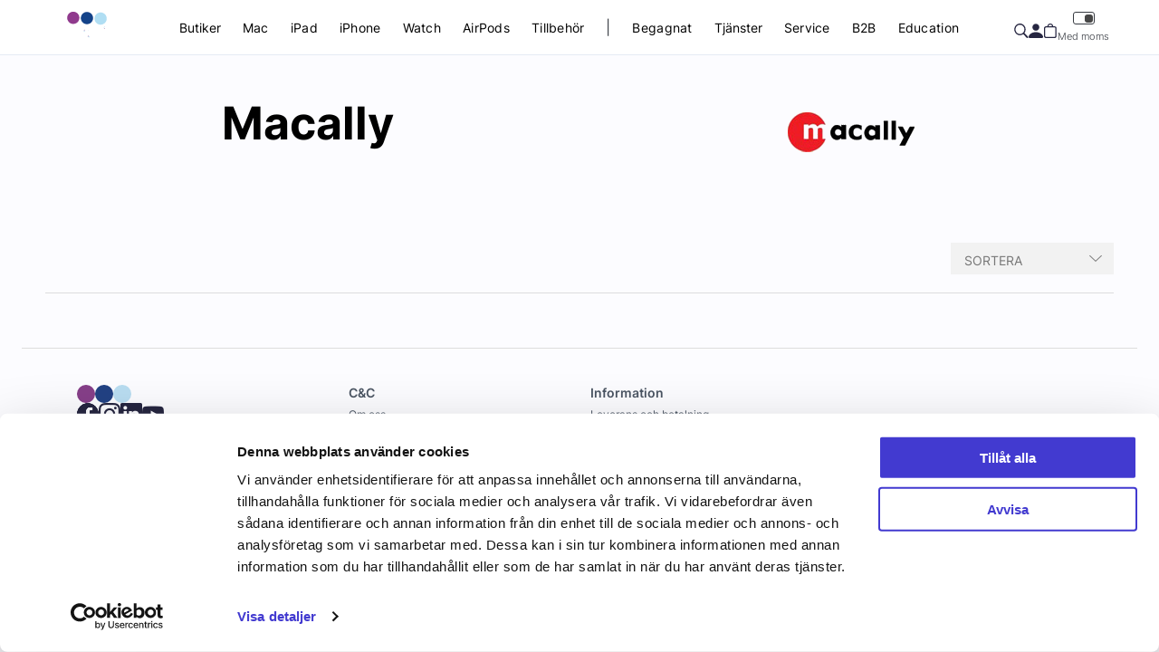

--- FILE ---
content_type: text/html; charset=UTF-8
request_url: https://shop-se.cec.com/m/macally.html
body_size: 19842
content:



	
<!doctype html>
<html class="no-js antialiased" lang="sv">
	<head>

				<script id="Cookiebot" src="https://consent.cookiebot.com/uc.js" data-cbid="865d4ba4-519f-40b1-af7c-2788e5b4c98b" data-blockingmode="auto" type="text/javascript"></script>
		
		<title>C&C</title>
<meta http-equiv="Content-Type" content="text/html; charset=UTF-8">
<meta http-equiv="X-UA-Compatible" content="IE=edge">
<meta name="format-detection" content="telephone=no">
<meta name="viewport" content="width=device-width, initial-scale=1.0, minimum-scale=1.0, maximum-scale=1.0">
<meta name="description" content="">
<meta name="keywords" content="mac, apple, ipad, iphone, mac tillbehör, ipad tillbehör, iphone tillbehör, applebutik, macbutik, apple affär, mac affär, Apple watch,  ">
<meta name="dc.title" content="C&C">
<meta name="dc.description" content="">
<meta name="dc.subject" content="mac, apple, ipad, iphone, mac tillbehör, ipad tillbehör, iphone tillbehör, applebutik, macbutik, apple affär, mac affär, Apple watch,  ">
<meta name="dc.language" content="sv">
  <meta name="google-site-verification" content="764ocY9eUNZFpGpQDNwQpIJbypdfjCH-8r6F4wdlnY0">
		
		<link rel="canonical" href="https://shop-se.cec.com/m/macally.html">

		<link rel="stylesheet" id="global-style" href="/static/fffceddcee55bba4ee3506427aeb32c9786936a5a731a4d53c2e4b6cd6d83519/template/mstore_live/temp/.build.css">

			
			<link rel="icon" type="image/png" href="/image/33657/cec_favicon.png" sizes="32x32">
		<link rel="apple-touch-icon" href="/image/33657/cec_favicon.png" sizes="180x180">
	<!-- Google Tag Manager -->


<!-- Google Tag Manager (noscript) -->

<!-- End Google Tag Manager (noscript) -->



		<script>var language_variables = JSON.parse("\u007B\u0022TEXT_YOU_NEED_X_PACKAGES\u0022\u003Anull,\u0022TEXT_CHOSEN\u0022\u003A\u0022Valda\u0022,\u0022TEXT_CHOSEN_SINGULAR\u0022\u003A\u0022Vald\u0022\u007D");</script><script>var vendre_config = JSON.parse("\u007B\u0022general\u0022\u003A\u007B\u0022version\u0022\u003A\u00221.3834\u0022,\u0022load_foundation_js\u0022\u003Atrue,\u0022show_top_bar_section\u0022\u003Afalse,\u0022one_to_three_gallery_page_ids_for_footer\u0022\u003A\u0022168,\u0020178\u0022,\u0022page_ids_for_header\u0022\u003A\u002234\u0022,\u0022gallery_page_id_for_social_media_icons\u0022\u003A\u002230\u0022,\u0022favicons\u0022\u003Atrue,\u0022use_customer_account\u0022\u003Atrue,\u0022show_footer_newsletter\u0022\u003Afalse,\u0022show_favorites\u0022\u003Afalse,\u0022show_right_mobile_menu\u0022\u003Atrue,\u0022show_copyright\u0022\u003Atrue,\u0022show_vendre_link\u0022\u003Atrue,\u0022cart_slide_in\u0022\u003Atrue,\u0022sticky_header\u0022\u003Atrue,\u0022show_info_buttons\u0022\u003Atrue,\u0022show_cart_bag\u0022\u003Atrue,\u0022mobile_menu_full_row_trigger_dropdown\u0022\u003Atrue,\u0022products_per_row_xxlarge\u0022\u003A\u00224\u0022,\u0022products_per_row_xlarge\u0022\u003A\u00224\u0022,\u0022products_per_row_large\u0022\u003A\u00224\u0022,\u0022products_per_row_medium\u0022\u003A\u00223\u0022,\u0022products_per_row_small\u0022\u003A\u00222\u0022,\u0022animate_to_cart\u0022\u003Atrue,\u0022display_product_added_modal\u0022\u003Afalse,\u0022body\u002Dbackground\u0022\u003A\u0022\u0023fcfcff\u0022,\u0022theme\u002Dprimary\u002Dcolor\u0022\u003A\u0022\u00234639E1\u0022,\u0022theme\u002Dsecondary\u002Dcolor\u0022\u003A\u0022\u00233eb0b9\u0022,\u0022theme\u002Dborder\u002Dcolor\u0022\u003A\u0022\u0023E6EBF4\u0022,\u0022theme\u002Dsuccess\u002Dcolor\u0022\u003A\u0022\u002303956d\u0022,\u0022theme\u002Dwarning\u002Dcolor\u0022\u003A\u0022\u0023f9b56c\u0022,\u0022theme\u002Dalert\u002Dcolor\u0022\u003A\u0022\u0023e27382\u0022,\u0022misc\u002Dlight\u002Dcolor\u0022\u003A\u0022\u0023e7fbe7\u0022,\u0022price\u002Dcolor\u0022\u003A\u0022\u00235655D1\u0022,\u0022price\u002Dold\u002Dcolor\u0022\u003A\u0022\u0023aaaaaa\u0022,\u0022price\u002Ddiscount\u002Dtag\u002Dcolor\u0022\u003A\u0022\u0023f39d72\u0022,\u0022light\u002Dgray\u002Draw\u0022\u003A\u0022\u0023F2F2F4\u0022,\u0022medium\u002Dgray\u002Draw\u0022\u003A\u0022\u0023888\u0022,\u0022gray\u002Draw\u0022\u003A\u0022\u0023363a41\u0022,\u0022white\u002Draw\u0022\u003A\u0022\u0023fff\u0022,\u0022black\u002Draw\u0022\u003A\u0022\u0023000\u0022,\u0022label\u002Dcolor\u0022\u003A\u0022\u0023414141\u0022\u007D,\u0022page_header\u0022\u003A\u007B\u0022header_design\u0022\u003A\u0022modern\u0022,\u0022mobile_header_design\u0022\u003A\u0022mobile_standard\u0022,\u0022mobile_menu_slide_right\u0022\u003A\u0022steps\u0022,\u0022drop_menu\u0022\u003A\u0022simple\u0022,\u0022drop_menu_click\u0022\u003A\u0022\u0022,\u0022show_only_the_collection_category_dropdown\u0022\u003Atrue,\u0022show_category_depth\u0022\u003A\u00222\u0022,\u0022pages_menu_id\u0022\u003A\u0022660\u0022,\u0022doofinder_search\u0022\u003Atrue\u007D,\u0022product_listing\u0022\u003A\u007B\u0022product_listing_design\u0022\u003A\u0022product_listing_extended\u0022,\u0022product_listing_show_second_image_hover\u0022\u003Afalse,\u0022show_sorting_and_product_limit\u0022\u003Afalse,\u0022show_discount_in_productbox\u0022\u003Atrue\u007D,\u0022payment_logos\u0022\u003A\u007B\u0022klarna\u0022\u003Afalse,\u0022visa\u0022\u003Afalse,\u0022mastercard\u0022\u003Afalse,\u0022posten\u0022\u003Afalse,\u0022paypal\u0022\u003Afalse,\u0022swedbank\u0022\u003Afalse,\u0022seb\u0022\u003Afalse,\u0022nordea\u0022\u003Afalse,\u0022handelsbanken\u0022\u003Afalse\u007D,\u0022index\u0022\u003A\u007B\u0022show_left_column\u0022\u003Afalse,\u0022show_categories_left\u0022\u003Atrue\u007D,\u0022product\u0022\u003A\u007B\u0022show_product_images_thumbnails\u0022\u003Atrue,\u0022show_product_images_thumbnails_left\u0022\u003Atrue,\u0022variant_design\u0022\u003A\u0022buttons\u0022,\u0022combine_variants\u0022\u003Afalse,\u0022show_variant_choice_image\u0022\u003Atrue,\u0022use_question_about_product\u0022\u003Afalse,\u0022show_tags\u0022\u003Afalse,\u0022klarna_in_product_page\u0022\u003Afalse,\u0022use_reviews\u0022\u003Afalse,\u0022use_related_products\u0022\u003Atrue,\u0022show_right_column\u0022\u003Afalse,\u0022show_article_number\u0022\u003Afalse,\u0022show_ean_number\u0022\u003Afalse,\u0022show_parters_stock\u0022\u003Afalse,\u0022show_prev_next_product\u0022\u003Afalse,\u0022products_from_categories\u0022\u003Atrue,\u0022short_desc_sentences\u0022\u003A\u00224\u0022,\u0022show_description\u0022\u003A\u0022long\u0022\u007D,\u0022checkout\u0022\u003A\u007B\u0022limit_page_header\u0022\u003Atrue,\u0022orientation\u0022\u003A\u0022vertical\u0022,\u0022payment_shipping_method_design\u0022\u003A\u0022horizontal\u0022,\u0022show_count_cart\u0022\u003Atrue,\u0022show_choose_address\u0022\u003Afalse,\u0022show_choose_delivery_address\u0022\u003Atrue,\u0022pickup_place\u0022\u003Afalse,\u0022hide_freight\u0022\u003Afalse,\u0022show_price_per_unit\u0022\u003Afalse,\u0022show_package_content\u0022\u003Afalse,\u0022show_total_content\u0022\u003Afalse,\u0022show_item_price\u0022\u003Afalse,\u0022show_voucher\u0022\u003Afalse,\u0022show_customer_type\u0022\u003Atrue,\u0022upsale_category_id\u0022\u003A\u0022258\u0022,\u0022show_delivery_address\u0022\u003Atrue,\u0022show_input_on_quantity\u0022\u003Atrue\u007D,\u0022tracking\u0022\u003A\u007B\u0022facebook\u0022\u003Atrue,\u0022enhanced_ecommerce\u0022\u003Atrue\u007D,\u0022listing\u0022\u003A\u007B\u0022show_count_products\u0022\u003Atrue,\u0022show_categories_left\u0022\u003Afalse,\u0022display_filter\u0022\u003Atrue,\u0022filter_left_summary\u0022\u003Afalse,\u0022filter_compact_summary_with_filter_names\u0022\u003Afalse,\u0022filter_design\u0022\u003A\u0022compact\u0022,\u0022show_sort_by\u0022\u003Atrue,\u0022show_page_limit\u0022\u003Afalse,\u0022show_listing_design\u0022\u003Afalse,\u0022show_products_per_page\u0022\u003Afalse,\u0022show_pagination\u0022\u003Atrue,\u0022full_top_image\u0022\u003Afalse,\u0022center_description\u0022\u003Afalse,\u0022ajax_filter\u0022\u003Atrue,\u0022ajax_sort\u0022\u003Atrue,\u0022auto_pagination\u0022\u003Atrue,\u0022auto_pagination_scrolls\u0022\u003A\u00223\u0022\u007D,\u0022account\u0022\u003A\u007B\u0022show_favorites\u0022\u003Atrue,\u0022show_most_ordered\u0022\u003Atrue,\u0022show_address_book\u0022\u003Atrue\u007D,\u0022sharing\u0022\u003A\u007B\u0022facebook_meta\u0022\u003Atrue,\u0022show_icons\u0022\u003Afalse,\u0022facebook\u0022\u003Atrue,\u0022twitter\u0022\u003Atrue,\u0022linkedin\u0022\u003Atrue,\u0022tumblr\u0022\u003Atrue,\u0022google\u0022\u003Atrue,\u0022pinterest\u0022\u003Atrue,\u0022feed\u0022\u003Atrue\u007D,\u0022google_data_types\u0022\u003A\u007B\u0022active\u0022\u003Atrue,\u0022info\u0022\u003Atrue,\u0022product\u0022\u003Atrue,\u0022breadcrumb\u0022\u003Atrue,\u0022social\u0022\u003Atrue,\u0022search\u0022\u003Atrue\u007D\u007D");</script>
<script src="/template/mstore_live/js/vendor/vue-2.5.16.min.js"></script>
<script src="/static/cfe7e175d7da214e7088b72dcd0c7a592c391b177ed828cebafa45e405a5ac1c/template/mstore_live/temp/.build.js"></script>
<script src="https://www.google.com/recaptcha/api.js?onload=reCAPTCHA_onload&amp;render=explicit" async defer></script>


<script type="text/javascript">
// _linkedin_partner_id = "646436";
// window._linkedin_data_partner_ids = window._linkedin_data_partner_ids || [];
// window._linkedin_data_partner_ids.push(_linkedin_partner_id);
// </script><script type="text/javascript">
// (function(){var s = document.getElementsByTagName("script")[0];
// var b = document.createElement("script");
// b.type = "text/javascript";b.async = true;
// b.src = "https://snap.licdn.com/li.lms-analytics/insight.min.js";;
// s[removed].insertBefore(b, s);})();
// </script>
<noscript>
<img height="1" width="1" style="display:none;" alt="" src="https://dc.ads.linkedin.com/collect/?pid=646436&fmt=gif"; />
</noscript>
  


  
                    
  
  <!-- Google Consent Mode -->

  <!-- This has to be combined with an external cookie script for enabling storage -->

  <script>
      window.dataLayer = window.dataLayer || [];
      function gtag() {
        dataLayer.push(arguments);
      }
      gtag("consent", "default", {
        ad_storage: "denied",
        analytics_storage: "denied",
        wait_for_update: 500
      });
      gtag("set", "ads_data_redaction", true);
  </script>
  <!-- End Google Consent Mode -->

    <!-- Google Tag Manager -->
    <script>(function(w,d,s,l,i){w[l]=w[l]||[];w[l].push({'gtm.start':
    new Date().getTime(),event:'gtm.js'});var f=d.getElementsByTagName(s)[0],
    j=d.createElement(s),dl=l!='dataLayer'?'&l='+l:'';j.async=true;j.src=
    'https://www.googletagmanager.com/gtm.js?id='+i+dl;f.parentNode.insertBefore(j,f);
    })(window,document,'script','dataLayer','GTM-K6M8C7D');</script>
  <!-- End Google Tag Manager -->

      <script>
      
      
      window.dataLayer = window.dataLayer || [];

      var productPosition = 0;

function gtmGa4Init() {
  registerGa4EventListeners();
  productGa4Impressions('data-doofinder-impression', 'Doofinder Autocomplete');
}

      
      window.dataLayer = window.dataLayer || [];
    dataLayer.push({
      'customer_id' : 'Ej inloggad'
    });
        function productGa4Impressions(impressionSelector, listName = "Category:") {
  dataLayer = window.dataLayer || [];

  if ($( "[" + impressionSelector + "='true']" ).length) {
    var datalayerItemListGA4 = [];
    var datalayerItemListUA = [];

    $( "[" + impressionSelector + "='true']" ).each(function() {
      var productData = JSON.parse($(this).attr('data-product-object'));

      if (productData.id) {
        productPosition = productPosition + 1;

        let productDataGa4 = {
          'item_id' : productData.id
        , 'item_name' : productData.name
        , 'item_list_name' : productData.list ? productData.list : listName
        , 'item_brand' : productData.brand
        , 'item_variant' : productData.variant
        , 'index' : productPosition
        , 'price' : productData.price
        };

        let productDataUa = {
          'id' : productData.id
        , 'name' : productData.name
        , 'list' : productData.list ? productData.list : listName
        , 'brand' : productData.brand
        , 'variant' : productData.variant
        , 'position' : productPosition
        , 'price' : productData.price
        };

        Object.keys(productDataGa4).forEach((key) => (productDataGa4[key] == '') && delete productDataGa4[key]);
        Object.keys(productDataUa).forEach((key) => (productDataUa[key] == '') && delete productDataUa[key]);

        datalayerItemListGA4.push(productDataGa4);
        datalayerItemListUA.push(productDataUa);

        $(this).attr('' + impressionSelector + '', 'false');
        $(this).attr('data-list-position', productPosition);
      }
    });

          dataLayer.push({ ecommerce: null });
      dataLayer.push({
        'event': 'view_item_list',
        'ecommerce': {
          'currency': 'SEK',
          'items': datalayerItemListGA4
        }
      });
    
      };
};
      function registerGa4EventListeners() {

  // Only register these scripts once
  if (!window.ga4Initialized) {
    $(document).ajaxComplete(function(e, xhr, settings) {
        if (settings.url.includes('page')) {
          productGa4Impressions('data-impression');
        };
    });

    window.addEventListener('CookieScriptLoaded', function() {
      productGa4Impressions('data-impression');
    });

    window.ga4Initialized = true;
  }

  // Remove and re-register these scripts to support dynamic content
  $('[data-product]').off('click.ga4Impression');
  $('[data-product]').on('click.ga4Impression', function(e) {

    if($(this).find("#img-box")){
      return true;
    };

    if ($(e.target).is("button[type=submit]") || $(e.target).is('[href*="buy_now"')) {
      return true;
    }

    if ($(e.target).parents("[data-doofinder-impression]").length == 1) {
      var listName = "Doofinder Autocomplete";
    } else {
      var listName = "Category:";
    }

    if ($(this).attr('data-click-tracked') != "true") {
      var productData = JSON.parse($(this).attr('data-product-object'));
      var listPosition = parseInt($(this).attr("data-list-position"));

      let productDataGa4 = {
        'item_id' : productData.id
      , 'item_name' : productData.name
      , 'item_list_name' : productData.list ? productData.list : listName
      , 'item_brand' : productData.brand
      , 'item_variant' : productData.variant
      , 'index' : listPosition
      , 'price' : productData.price
      };

      let productDataUa = {
        'id' : productData.id
      , 'name' : productData.name
      , 'brand' : productData.brand
      , 'variant' : productData.variant
      , 'position' : listPosition
      , 'price' : productData.price
      };

      Object.keys(productDataGa4).forEach((key) => (productDataGa4[key] == '') && delete productDataGa4[key]);
      Object.keys(productDataUa).forEach((key) => (productDataUa[key] == '') && delete productDataUa[key]);

      window.addEventListener("beforeunload", function() {

                  dataLayer.push({ ecommerce: null });
          dataLayer.push({
            'event': 'select_item',
            'ecommerce': {
              'currency': 'SEK',
              'items': [productDataGa4]
            }
          });
        
        
      });

      $(this).attr('data-click-tracked', "true")
    }
  });

}
      $(document).ready(function() {
        gtmGa4Init();
      });

      $(document).ajaxComplete(function() {
        gtmGa4Init();
      });

      $(document).on('vendreCartUpdate', function(e) { 
        
        
        $.getJSON("/?json_template&action=get_ga_tracking_info&hide_ajax_loader=true",
          {
            cart_changes: JSON.stringify(e.detail.products)
          }
        )
        .done(function(trackingResponse) {
          for (i = 0; i < trackingResponse.ga.added_to_cart.length; i++) {
            Object.keys(trackingResponse.ga.added_to_cart[i]).forEach((key) => (trackingResponse.ga.added_to_cart[i][key] == '') && delete trackingResponse.ga.added_to_cart[i][key])
          }
          if (trackingResponse.ga.added_to_cart.length) {

                          dataLayer.push({ ecommerce: null });
              dataLayer.push({
                'event': 'add_to_cart',
                'ecommerce': {
                  'currency': 'SEK',
                  'value': '',
                  'items': trackingResponse.ga4.added_to_cart
                }
              });
            
                        
            
          }
          for (i = 0; i < trackingResponse.ga.removed_from_cart.length; i++) {
            Object.keys(trackingResponse.ga.removed_from_cart[i]).forEach((key) => (trackingResponse.ga.removed_from_cart[i][key] == '') && delete trackingResponse.ga.removed_from_cart[i][key])
          }
          if (trackingResponse.ga.removed_from_cart.length) {

                          dataLayer.push({ ecommerce: null });
              dataLayer.push({
                'event': 'remove_from_cart',
                'ecommerce': {
                  'currency': 'SEK',
                  'value': '',
                  'items': trackingResponse.ga4.removed_from_cart
                }
              });
            
            
            
          }
        })
        .fail(function(jqXHR, textStatus) {
                  });

      });
      
            
      
                  
    </script>
  
  
  <script type="text/html" data-dummy-product>
            <div class="column" data-product="" data-product-model="" data-element-id="" data-element-type="product" data-product-object='{"id":null,"name":null,"list":"","category":"","variant":"","brand":"","price":null}' data-impression="true">
    <div class="product-box">
    
          
      <div class="banners">
              
              </div>
      <a href="" class="image no-image cd-item variant-color-box-padding" data-product-clicked="">
                  <i class="zmdi zmdi-camera-party-mode"></i>
              </a>
  
      <div class="product-info">
         
        <div class="product-sku">
          <span></span>
        </div>
  
        <h3 class="product-name">
          <a href="" data-product-clicked=""></a>
        </h3>
        
                
        <div class="price-and-buttons-container">
                    <div class="price-container">
                          <span class="price"><span class="currency-symbol currency-symbol-before"></span><span class="price-no-currency-symbol"></span></span>
                      </div>
                  </div>
      </div>
    </div>
  </div>

      </script>
	
		<meta property="og:site_name" content="shop-se.cec.com">
		<meta property="og:title" content="Macally">
		<meta property="og:url" content="https://shop-se.cec.com/m/macally.html?language=sv_SE">
    		<meta property="og:description" content="">
    		<meta property="og:type" content="product.group">
		<meta property="og:locale" content="sv_SE">
      <meta property="og:locale:alternate" content="en_US">
    <meta property="article:author" content="shop-se.cec.com">
  <meta property="article:publisher" content="shop-se.cec.com">
              <meta property="og:image" content="https://shop-se.cec.com/image/9403/macally_logo.png">
      <meta property="og:image:width" content="1200">
      <meta property="og:image:height" content="630">
    	<script type="text/javascript">
_linkedin_partner_id = "5583913";
window._linkedin_data_partner_ids = window._linkedin_data_partner_ids || [];
window._linkedin_data_partner_ids.push(_linkedin_partner_id);
</script><script type="text/javascript">
(function(l) {
if (!l){window.lintrk = function(a,b){window.lintrk.q.push([a,b])};
window.lintrk.q=[]}
var s = document.getElementsByTagName("script")[0];
var b = document.createElement("script");
b.type = "text/javascript";b.async = true;
b.src = "https://snap.licdn.com/li.lms-analytics/insight.min.js";
s.parentNode.insertBefore(b, s);})(window.lintrk);
</script>
<noscript>
<img height="1" width="1" style="display:none;" alt="" src="https://px.ads.linkedin.com/collect/?pid=5583913&fmt=gif" />
</noscript>

<script src="https://cdn.brevo.com/js/sdk-loader.js" async></script>
<script>
    // Version: 2.0
    window.Brevo = window.Brevo || [];
    Brevo.push([
        "init",
        {
        client_key: "t58akqqbvxr4nzcy11ui0fr3",
        // Optional: Add other initialization options, see documentation
        }
    ]);
</script>

	<script src="https://unpkg.com/@lottiefiles/lottie-player@latest/dist/lottie-player.js"></script>
	</head>
	<body class="wrapper-categories_listing">
				<!-- Google Tag Manager (noscript) -->
		<noscript><iframe src="https://www.googletagmanager.com/ns.html?id=GTM-K6M8C7D"
		height="0" width="0" style="display:none;visibility:hidden"></iframe></noscript>
		<!-- End Google Tag Manager (noscript) -->
	  
		
  
<aside 
  class="mobile-menu modern menu-slide-right"
  data-push
  data-slide-in-object="data-mobile-menu"
>
  <div class="mobile-menu-wrapper">

    <!-- Top section-->
    <div class="mobile-menu-top">
              <a 
          href=""
          aria-label="C&amp;C"
          class="logo"
        >
          <lottie-player 
            src="/template/mstore_live/js/animation/cec-app.json"
            background="#FFFFFF" 
            speed="1" 
            style="width: auto; height: 32px"  
            autoplay 
            direction="1" 
            mode="normal">
          </lottie-player>
        </a>
      
      <button data-exit-off-canvas>
        <svg width="40" height="40" viewBox="0 0 40 40" fill="none" xmlns="http://www.w3.org/2000/svg">
<path d="M0.652722 39.3472C1.53558 40.2049 2.99861 40.2049 3.85625 39.3472L20.0001 23.2009L36.1438 39.3472C37.0014 40.2049 38.4897 40.2302 39.3473 39.3472C40.2049 38.4642 40.2049 37.0261 39.3473 36.1683L23.2035 19.9968L39.3473 3.85055C40.2049 2.99278 40.2301 1.52951 39.3473 0.671744C38.4644 -0.211256 37.0014 -0.211256 36.1438 0.671744L20.0001 16.8181L3.85625 0.671744C2.99861 -0.211256 1.51036 -0.236485 0.652722 0.671744C-0.204916 1.55474 -0.204916 2.99278 0.652722 3.85055L16.7965 19.9968L0.652722 36.1683C-0.204916 37.0261 -0.23014 38.4894 0.652722 39.3472Z" fill="#262641"/>
</svg>
      </button>
    </div>

    <div class="mobile-menu-pages-container">

          
    <!-- Information pages links -->
                            <ul class="mobile-menu-pages" data-scroll-top>
            <li class="parent">
                              <a 
                  href="#"
                  
                  title="Butiker"
                  data-parent
                >
                  Butiker
                </a>

                    
  
  
          
  <ul class="small-12 columns menu-level-1">
          <div class="back-close-buttons">
				<i class="zmdi zmdi-chevron-left" data-back-button></i>
        <div class="back-button" data-back-button>
          <div>
													Butiker
						          </div>
        </div>
				<button class="close-menu-button" data-exit-off-canvas data-close-button>
					<svg width="40" height="40" viewBox="0 0 40 40" fill="none" xmlns="http://www.w3.org/2000/svg">
<path d="M0.652722 39.3472C1.53558 40.2049 2.99861 40.2049 3.85625 39.3472L20.0001 23.2009L36.1438 39.3472C37.0014 40.2049 38.4897 40.2302 39.3473 39.3472C40.2049 38.4642 40.2049 37.0261 39.3473 36.1683L23.2035 19.9968L39.3473 3.85055C40.2049 2.99278 40.2301 1.52951 39.3473 0.671744C38.4644 -0.211256 37.0014 -0.211256 36.1438 0.671744L20.0001 16.8181L3.85625 0.671744C2.99861 -0.211256 1.51036 -0.236485 0.652722 0.671744C-0.204916 1.55474 -0.204916 2.99278 0.652722 3.85055L16.7965 19.9968L0.652722 36.1683C-0.204916 37.0261 -0.23014 38.4894 0.652722 39.3472Z" fill="#262641"/>
</svg>
        </button>
      </div>
        <div class="pages-container">
            <div class="page-item">
        <div class="page-item-name">Våra butiker</div>
                                    <a  class="sub-page" href="https://se.cec.com/butiker">
                Hitta din butik
              </a>
                              </div>
            <div class="page-item">
        <div class="page-item-name">Info</div>
                                    <a  class="sub-page" href="https://se.cec.com/leveranssätt">
                Beställ online och hämta i butik
              </a>
                          <a  class="sub-page" href="https://se.cec.com/kontakta-oss">
                Kontakta oss
              </a>
                              </div>
            <div class="page-item">
        <div class="page-item-name">Om oss</div>
                                    <a  class="sub-page" href="https://se.cec.com/om-oss">
                Vårt företag
              </a>
                          <a  class="sub-page" href="https://se.cec.com/jobba-hos-oss">
                Jobba hos oss
              </a>
                              </div>
          </div>
  </ul>

                          </li>
          </ul>
                                <ul class="mobile-menu-pages" data-scroll-top>
            <li class="parent">
                              <a 
                  href="#"
                  
                  title="Mac"
                  data-parent
                >
                  Mac
                </a>

                    
  
  
          
  <ul class="small-12 columns menu-level-1">
          <div class="back-close-buttons">
				<i class="zmdi zmdi-chevron-left" data-back-button></i>
        <div class="back-button" data-back-button>
          <div>
													Mac
						          </div>
        </div>
				<button class="close-menu-button" data-exit-off-canvas data-close-button>
					<svg width="40" height="40" viewBox="0 0 40 40" fill="none" xmlns="http://www.w3.org/2000/svg">
<path d="M0.652722 39.3472C1.53558 40.2049 2.99861 40.2049 3.85625 39.3472L20.0001 23.2009L36.1438 39.3472C37.0014 40.2049 38.4897 40.2302 39.3473 39.3472C40.2049 38.4642 40.2049 37.0261 39.3473 36.1683L23.2035 19.9968L39.3473 3.85055C40.2049 2.99278 40.2301 1.52951 39.3473 0.671744C38.4644 -0.211256 37.0014 -0.211256 36.1438 0.671744L20.0001 16.8181L3.85625 0.671744C2.99861 -0.211256 1.51036 -0.236485 0.652722 0.671744C-0.204916 1.55474 -0.204916 2.99278 0.652722 3.85055L16.7965 19.9968L0.652722 36.1683C-0.204916 37.0261 -0.23014 38.4894 0.652722 39.3472Z" fill="#262641"/>
</svg>
        </button>
      </div>
        <div class="pages-container">
            <div class="page-item">
        <div class="page-item-name">Köp Mac</div>
                                    <a  class="sub-page" href="https://shop-se.cec.com//i/store/mac.html">
                Upptäck Mac
              </a>
                          <a  class="sub-page" href="https://shop-se.cec.com//c/macbook-air-172/">
                MacBook Air
              </a>
                          <a  class="sub-page" href="https://shop-se.cec.com//c/macbook-pro/">
                MacBook Pro
              </a>
                          <a  class="sub-page" href="https://shop-se.cec.com//c/mac-mini-174/">
                Mac mini
              </a>
                          <a  class="sub-page" href="https://shop-se.cec.com//c/mac-studio/">
                Mac Studio
              </a>
                          <a  class="sub-page" href="https://shop-se.cec.com//c/imac/">
                iMac
              </a>
                          <a  class="sub-page" href="https://shop-se.cec.com//c/mac-pro/">
                Mac Pro
              </a>
                              </div>
            <div class="page-item">
        <div class="page-item-name">För din Mac</div>
                                    <a  class="sub-page" href="https://shop-se.cec.com/advanced_search_result.php?search_in_description=1&amp;keywords=Power+Adapter+Mac">
                Nätadapter till Mac
              </a>
                          <a  class="sub-page" href="https://shop-se.cec.com//c/tillbehor-1462/moss-och-tangentbord/">
                Möss och tangentbord
              </a>
                          <a  class="sub-page" href="https://shop-se.cec.com/advanced_search_result.php?search_in_description=1&amp;keywords=mac+kabel">
                Kablar
              </a>
                          <a  class="sub-page" href="https://shop-se.cec.com/c/tillbehor-1462/lagring/">
                Lagring
              </a>
                          <a  class="sub-page" href="https://shop-se.cec.com/advanced_search_result.php?search_in_description=1&amp;keywords=hub+adapter">
                USB-hubbar
              </a>
                              </div>
            <div class="page-item">
        <div class="page-item-name">Våra lösningar</div>
                                    <a  class="sub-page" href="https://se.cec.com/produkt/jamfor-mac">
                Jämför Mac
              </a>
                          <a  class="sub-page" href="https://se.cec.com/inbyte">
                Inbyte
              </a>
                          <a  class="sub-page" href="https://se.cec.com/care">
                C&amp;C Care
              </a>
                          <a  class="sub-page" href="https://se.cec.com/begagnat">
                Begagnat
              </a>
                          <a  class="sub-page" href="https://shop-se.cec.com/c/utforsaljningrea/">
                Utförsäljning
              </a>
                          <a  class="sub-page" href="https://se.cec.com/studentrabatt">
                Studentrabatt på Mac
              </a>
                              </div>
          </div>
  </ul>

                          </li>
          </ul>
                                <ul class="mobile-menu-pages" data-scroll-top>
            <li class="parent">
                              <a 
                  href="#"
                  
                  title="iPad"
                  data-parent
                >
                  iPad
                </a>

                    
  
  
          
  <ul class="small-12 columns menu-level-1">
          <div class="back-close-buttons">
				<i class="zmdi zmdi-chevron-left" data-back-button></i>
        <div class="back-button" data-back-button>
          <div>
													iPad
						          </div>
        </div>
				<button class="close-menu-button" data-exit-off-canvas data-close-button>
					<svg width="40" height="40" viewBox="0 0 40 40" fill="none" xmlns="http://www.w3.org/2000/svg">
<path d="M0.652722 39.3472C1.53558 40.2049 2.99861 40.2049 3.85625 39.3472L20.0001 23.2009L36.1438 39.3472C37.0014 40.2049 38.4897 40.2302 39.3473 39.3472C40.2049 38.4642 40.2049 37.0261 39.3473 36.1683L23.2035 19.9968L39.3473 3.85055C40.2049 2.99278 40.2301 1.52951 39.3473 0.671744C38.4644 -0.211256 37.0014 -0.211256 36.1438 0.671744L20.0001 16.8181L3.85625 0.671744C2.99861 -0.211256 1.51036 -0.236485 0.652722 0.671744C-0.204916 1.55474 -0.204916 2.99278 0.652722 3.85055L16.7965 19.9968L0.652722 36.1683C-0.204916 37.0261 -0.23014 38.4894 0.652722 39.3472Z" fill="#262641"/>
</svg>
        </button>
      </div>
        <div class="pages-container">
            <div class="page-item">
        <div class="page-item-name">Köp iPad</div>
                                    <a  class="sub-page" href="https://shop-se.cec.com/i/store/ipad.html">
                Upptäck iPad
              </a>
                          <a  class="sub-page" href="https://shop-se.cec.com/c/ipad/ipad-pro/">
                iPad Pro
              </a>
                          <a  class="sub-page" href="https://shop-se.cec.com/c/ipad/ipad-air-1618/">
                iPad Air
              </a>
                          <a  class="sub-page" href="https://shop-se.cec.com/p/ipad/ipad-1489/apple-ipad-11.html">
                iPad
              </a>
                          <a  class="sub-page" href="https://shop-se.cec.com/c/ipad/ipad-mini/">
                iPad mini
              </a>
                              </div>
            <div class="page-item">
        <div class="page-item-name">För din iPad</div>
                                    <a  class="sub-page" href="https://shop-se.cec.com/c/tillbehor-1462/ipad-tillbehor/tillbehor-till-ipad-pro/">
                Tillbehör iPad Pro
              </a>
                          <a  class="sub-page" href="https://shop-se.cec.com/c/tillbehor-1462/ipad-tillbehor/tillbehor-till-ipad-air/">
                Tillbehör iPad Air
              </a>
                          <a  class="sub-page" href="https://shop-se.cec.com/c/tillbehor-1462/ipad-tillbehor/tillbehor-till-ipad/">
                Tillbehör iPad
              </a>
                          <a  class="sub-page" href="https://shop-se.cec.com/c/tillbehor-1462/ipad-tillbehor/tillbehor-till-ipad-mini/">
                Tillbehör iPad Mini
              </a>
                          <a  class="sub-page" href="https://shop-se.cec.com/c/tillbehor-1462/ipad-tillbehor/ovriga-ipad-tillbehor/">
                Övriga iPad-tillbehör
              </a>
                              </div>
            <div class="page-item">
        <div class="page-item-name">Våra lösningar</div>
                                    <a  class="sub-page" href="https://se.cec.com/produkt/jamfor-ipad">
                Jämför iPad
              </a>
                          <a  class="sub-page" href="https://se.cec.com/inbyte">
                Inbyte
              </a>
                          <a  class="sub-page" href="https://se.cec.com/care">
                C&amp;C Care
              </a>
                          <a  class="sub-page" href="https://se.cec.com/begagnat">
                Begagnat
              </a>
                          <a  class="sub-page" href="https://shop-se.cec.com/c/utforsaljningrea/">
                Utförsäljning
              </a>
                              </div>
          </div>
  </ul>

                          </li>
          </ul>
                                <ul class="mobile-menu-pages" data-scroll-top>
            <li class="parent">
                              <a 
                  href="#"
                  
                  title="iPhone"
                  data-parent
                >
                  iPhone
                </a>

                    
  
  
          
  <ul class="small-12 columns menu-level-1">
          <div class="back-close-buttons">
				<i class="zmdi zmdi-chevron-left" data-back-button></i>
        <div class="back-button" data-back-button>
          <div>
													iPhone
						          </div>
        </div>
				<button class="close-menu-button" data-exit-off-canvas data-close-button>
					<svg width="40" height="40" viewBox="0 0 40 40" fill="none" xmlns="http://www.w3.org/2000/svg">
<path d="M0.652722 39.3472C1.53558 40.2049 2.99861 40.2049 3.85625 39.3472L20.0001 23.2009L36.1438 39.3472C37.0014 40.2049 38.4897 40.2302 39.3473 39.3472C40.2049 38.4642 40.2049 37.0261 39.3473 36.1683L23.2035 19.9968L39.3473 3.85055C40.2049 2.99278 40.2301 1.52951 39.3473 0.671744C38.4644 -0.211256 37.0014 -0.211256 36.1438 0.671744L20.0001 16.8181L3.85625 0.671744C2.99861 -0.211256 1.51036 -0.236485 0.652722 0.671744C-0.204916 1.55474 -0.204916 2.99278 0.652722 3.85055L16.7965 19.9968L0.652722 36.1683C-0.204916 37.0261 -0.23014 38.4894 0.652722 39.3472Z" fill="#262641"/>
</svg>
        </button>
      </div>
        <div class="pages-container">
            <div class="page-item">
        <div class="page-item-name">Köp iPhone</div>
                                    <a  class="sub-page" href="https://shop-se.cec.com//i/store/iphone.html">
                Upptäck iPhone
              </a>
                          <a  class="sub-page" href="https://shop-se.cec.com/p/iphone-1006/iphone-17-pro/iphone-17-pro.html">
                iPhone 17 Pro
              </a>
                          <a  class="sub-page" href="https://shop-se.cec.com/p/iphone-1006/iphone-17-pro-max/iphone-17-pro-max.html">
                iPhone 17 Pro Max
              </a>
                          <a  class="sub-page" href="https://shop-se.cec.com/p/iphone-1006/iphone-air/iphone-air.html">
                iPhone Air
              </a>
                          <a  class="sub-page" href="https://shop-se.cec.com/p/iphone-1006/iphone-17/iphone-17.html">
                iPhone 17
              </a>
                          <a  class="sub-page" href="https://shop-se.cec.com/p/iphone-1006/iphone-16/iphone-16.html">
                iPhone 16
              </a>
                          <a  class="sub-page" href="https://shop-se.cec.com/p/iphone-1006/iphone-16-plus/iphone-16-plus.html">
                iPhone 16 Plus
              </a>
                          <a  class="sub-page" href="https://shop-se.cec.com/p/iphone-1006/iphone-16e/iphone-16e.html">
                iPhone 16e
              </a>
                          <a  class="sub-page" href="https://shop-se.cec.com/p/iphone-1006/iphone-15/iphone-15.html">
                iPhone 15
              </a>
                              </div>
            <div class="page-item">
        <div class="page-item-name">För din iPhone</div>
                                    <a  class="sub-page" href="https://shop-se.cec.com/c/tillbehor-1462/iphone-tillbehor/tillbehor-till-iphone-17-pro/">
                Tillbehör iPhone 17 Pro
              </a>
                          <a  class="sub-page" href="https://shop-se.cec.com/c/tillbehor-1462/iphone-tillbehor/tillbehor-till-iphone-17-pro-max/">
                Tillbehör iPhone 17 Pro Max
              </a>
                          <a  class="sub-page" href="https://shop-se.cec.com/c/tillbehor-1462/iphone-tillbehor/tillbehor-till-iphone-16-pro/">
                Tillbehör iPhone 16 Pro
              </a>
                          <a  class="sub-page" href="https://shop-se.cec.com/c/tillbehor-1462/iphone-tillbehor/tillbehor-till-iphone-17-pro/">
                Tillbehör iPhone 17 Pro
              </a>
                          <a  class="sub-page" href="https://shop-se.cec.com/c/tillbehor-1462/iphone-tillbehor/tillbehor-till-iphone-air/">
                Tillbehör iPhone Air
              </a>
                          <a  class="sub-page" href="https://shop-se.cec.com/c/tillbehor-1462/iphone-tillbehor/tillbehor-till-iphone-17/">
                Tillbehör iPhone 17
              </a>
                          <a  class="sub-page" href="https://shop-se.cec.com/c/tillbehor-1462/iphone-tillbehor/tillbehor-till-iphone-16e/">
                Tillbehör iPhone 16e
              </a>
                          <a  class="sub-page" href="https://shop-se.cec.com/c/tillbehor-1462/iphone-tillbehor/tillbehor-till-iphone-16-pro-max/">
                Tillbehör iPhone 16 Pro Max
              </a>
                          <a  class="sub-page" href="https://shop-se.cec.com/c/tillbehor-1462/iphone-tillbehor/tillbehor-till-iphone-16/">
                Tillbehör iPhone 16
              </a>
                          <a  class="sub-page" href="https://shop-se.cec.com/c/tillbehor-1462/iphone-tillbehor/tillbehor-till-iphone-16-plus/">
                Tillbehör iPhone 16 Plus
              </a>
                          <a  class="sub-page" href="https://shop-se.cec.com/c/tillbehor-1462/iphone-tillbehor/tillbehor-till-iphone-15/">
                Tillbehör iPhone 15
              </a>
                          <a  class="sub-page" href="https://shop-se.cec.com/c/tillbehor-1462/iphone-tillbehor/tillbehor-till-iphone-15-plus/">
                Tillbehör iPhone 15 Plus
              </a>
                          <a  class="sub-page" href="https://shop-se.cec.com/c/tillbehor-1462/iphone-tillbehor/ovriga-iphone-modeller/">
                Tillbehör övriga iPhone-modeller
              </a>
                              </div>
            <div class="page-item">
        <div class="page-item-name">Våra lösningar</div>
                                    <a  class="sub-page" href="https://se.cec.com/produkt/jamfor-iphone">
                Jämför iPhone
              </a>
                          <a  class="sub-page" href="https://se.cec.com/inbyte">
                Inbyte
              </a>
                          <a  class="sub-page" href="https://se.cec.com/care">
                C&amp;C Care
              </a>
                          <a  class="sub-page" href="https://se.cec.com/teckna-abonnemang">
                Teckna abonnemang
              </a>
                          <a  class="sub-page" href="https://se.cec.com/begagnat">
                Begagnat
              </a>
                          <a  class="sub-page" href="https://shop-se.cec.com/c/utforsaljningrea/">
                Utförsäljning
              </a>
                              </div>
          </div>
  </ul>

                          </li>
          </ul>
                                <ul class="mobile-menu-pages" data-scroll-top>
            <li class="parent">
                              <a 
                  href="#"
                  
                  title="Watch"
                  data-parent
                >
                  Watch
                </a>

                    
  
  
          
  <ul class="small-12 columns menu-level-1">
          <div class="back-close-buttons">
				<i class="zmdi zmdi-chevron-left" data-back-button></i>
        <div class="back-button" data-back-button>
          <div>
													Watch
						          </div>
        </div>
				<button class="close-menu-button" data-exit-off-canvas data-close-button>
					<svg width="40" height="40" viewBox="0 0 40 40" fill="none" xmlns="http://www.w3.org/2000/svg">
<path d="M0.652722 39.3472C1.53558 40.2049 2.99861 40.2049 3.85625 39.3472L20.0001 23.2009L36.1438 39.3472C37.0014 40.2049 38.4897 40.2302 39.3473 39.3472C40.2049 38.4642 40.2049 37.0261 39.3473 36.1683L23.2035 19.9968L39.3473 3.85055C40.2049 2.99278 40.2301 1.52951 39.3473 0.671744C38.4644 -0.211256 37.0014 -0.211256 36.1438 0.671744L20.0001 16.8181L3.85625 0.671744C2.99861 -0.211256 1.51036 -0.236485 0.652722 0.671744C-0.204916 1.55474 -0.204916 2.99278 0.652722 3.85055L16.7965 19.9968L0.652722 36.1683C-0.204916 37.0261 -0.23014 38.4894 0.652722 39.3472Z" fill="#262641"/>
</svg>
        </button>
      </div>
        <div class="pages-container">
            <div class="page-item">
        <div class="page-item-name">Köp Apple Watch</div>
                                    <a  class="sub-page" href="https://shop-se.cec.com/i/store/watch.html">
                Upptäck Apple Watch
              </a>
                          <a  class="sub-page" href="https://shop-se.cec.com/c/apple-watch/apple-watch-series-11/">
                Apple Watch Series 11
              </a>
                          <a  class="sub-page" href="https://shop-se.cec.com/c/apple-watch/apple-watch-ultra-3/">
                Apple Watch Ultra 3
              </a>
                          <a  class="sub-page" href="https://shop-se.cec.com/c/apple-watch/apple-watch-se">
                Apple Watch SE
              </a>
                          <a  class="sub-page" href="https://shop-se.cec.com/c/apple-watch/apple-watch-series-10/">
                Apple Watch Series 10
              </a>
                          <a  class="sub-page" href="https://shop-se.cec.com/c/apple-watch/apple-watch-ultra-2/">
                Apple Watch Ultra 2
              </a>
                              </div>
            <div class="page-item">
        <div class="page-item-name">För din Apple Watch</div>
                                    <a  class="sub-page" href="https://shop-se.cec.com/c/tillbehor-1462/apple-watch-tillbehor-1950/armband/38-41-mm/">
                Armband 38-41 mm
              </a>
                          <a  class="sub-page" href="https://shop-se.cec.com/c/tillbehor-1462/apple-watch-tillbehor-1950/armband/42-49-mm/">
                Armband 42-49 mm
              </a>
                              </div>
            <div class="page-item">
        <div class="page-item-name">Våra lösningar</div>
                                    <a  class="sub-page" href="https://se.cec.com/produkt/jamfor-apple-watch">
                Jämför Apple Watch
              </a>
                          <a  class="sub-page" href="https://se.cec.com/inbyte">
                Inbyte
              </a>
                          <a  class="sub-page" href="https://se.cec.com/care">
                C&amp;C Care
              </a>
                          <a  class="sub-page" href="https://shop-se.cec.com/c/utforsaljningrea/">
                Utförsäljning
              </a>
                              </div>
          </div>
  </ul>

                          </li>
          </ul>
                                <ul class="mobile-menu-pages" data-scroll-top>
            <li class="parent">
                              <a 
                  href="#"
                  
                  title="AirPods"
                  data-parent
                >
                  AirPods
                </a>

                    
  
  
          
  <ul class="small-12 columns menu-level-1">
          <div class="back-close-buttons">
				<i class="zmdi zmdi-chevron-left" data-back-button></i>
        <div class="back-button" data-back-button>
          <div>
													AirPods
						          </div>
        </div>
				<button class="close-menu-button" data-exit-off-canvas data-close-button>
					<svg width="40" height="40" viewBox="0 0 40 40" fill="none" xmlns="http://www.w3.org/2000/svg">
<path d="M0.652722 39.3472C1.53558 40.2049 2.99861 40.2049 3.85625 39.3472L20.0001 23.2009L36.1438 39.3472C37.0014 40.2049 38.4897 40.2302 39.3473 39.3472C40.2049 38.4642 40.2049 37.0261 39.3473 36.1683L23.2035 19.9968L39.3473 3.85055C40.2049 2.99278 40.2301 1.52951 39.3473 0.671744C38.4644 -0.211256 37.0014 -0.211256 36.1438 0.671744L20.0001 16.8181L3.85625 0.671744C2.99861 -0.211256 1.51036 -0.236485 0.652722 0.671744C-0.204916 1.55474 -0.204916 2.99278 0.652722 3.85055L16.7965 19.9968L0.652722 36.1683C-0.204916 37.0261 -0.23014 38.4894 0.652722 39.3472Z" fill="#262641"/>
</svg>
        </button>
      </div>
        <div class="pages-container">
            <div class="page-item">
        <div class="page-item-name">Köp AirPods</div>
                                    <a  class="sub-page" href="https://shop-se.cec.com/c/airpods/">
                Upptäck AirPods
              </a>
                          <a  class="sub-page" href="https://shop-se.cec.com/p/airpods/airpodspro3.html">
                AirPods Pro 3
              </a>
                          <a  class="sub-page" href="https://shop-se.cec.com/p/airpods/airpods-pro-2-med-magsafe-laddningsetuiusb-c.html">
                AirPods Pro 2
              </a>
                          <a  class="sub-page" href="https://shop-se.cec.com/p/airpods/airpods-4.html">
                AirPods 4
              </a>
                          <a  class="sub-page" href="https://shop-se.cec.com/p/airpods/apple-airpods-3rd-gen.html">
                AirPods 3rd gen
              </a>
                          <a  class="sub-page" href="https://shop-se.cec.com/p/airpods/apple-airpods-max-2024.html">
                AirPods Max
              </a>
                          <a  class="sub-page" href="https://shop-se.cec.com/c/tillbehor-1462/ljud/horlurar/">
                Alla hörlurar
              </a>
                              </div>
            <div class="page-item">
        <div class="page-item-name">För dina AirPods</div>
                                    <a  class="sub-page" href="https://shop-se.cec.com/c/tillbehor-1462/airpods-fodral/">
                Fodral
              </a>
                          <a  class="sub-page" href="https://shop-se.cec.com/c/tillbehor-1462/rengoring/">
                Rengöring
              </a>
                              </div>
            <div class="page-item">
        <div class="page-item-name">Våra lösningar</div>
                                    <a  class="sub-page" href="https://se.cec.com/produkt/jamfor-airpods">
                Jämför AirPods
              </a>
                          <a  class="sub-page" href="https://se.cec.com/inbyte">
                Inbyte
              </a>
                          <a  class="sub-page" href="https://se.cec.com/care">
                C&amp;C Care
              </a>
                          <a  class="sub-page" href="https://shop-se.cec.com/c/utforsaljningrea/">
                Utförsäljning
              </a>
                              </div>
          </div>
  </ul>

                          </li>
          </ul>
                                <ul class="mobile-menu-pages" data-scroll-top>
            <li class="parent">
                              <a 
                  href="#"
                  
                  title="Tillbehör"
                  data-parent
                >
                  Tillbehör
                </a>

                    
  
  
          
  <ul class="small-12 columns menu-level-1">
          <div class="back-close-buttons">
				<i class="zmdi zmdi-chevron-left" data-back-button></i>
        <div class="back-button" data-back-button>
          <div>
													Tillbehör
						          </div>
        </div>
				<button class="close-menu-button" data-exit-off-canvas data-close-button>
					<svg width="40" height="40" viewBox="0 0 40 40" fill="none" xmlns="http://www.w3.org/2000/svg">
<path d="M0.652722 39.3472C1.53558 40.2049 2.99861 40.2049 3.85625 39.3472L20.0001 23.2009L36.1438 39.3472C37.0014 40.2049 38.4897 40.2302 39.3473 39.3472C40.2049 38.4642 40.2049 37.0261 39.3473 36.1683L23.2035 19.9968L39.3473 3.85055C40.2049 2.99278 40.2301 1.52951 39.3473 0.671744C38.4644 -0.211256 37.0014 -0.211256 36.1438 0.671744L20.0001 16.8181L3.85625 0.671744C2.99861 -0.211256 1.51036 -0.236485 0.652722 0.671744C-0.204916 1.55474 -0.204916 2.99278 0.652722 3.85055L16.7965 19.9968L0.652722 36.1683C-0.204916 37.0261 -0.23014 38.4894 0.652722 39.3472Z" fill="#262641"/>
</svg>
        </button>
      </div>
        <div class="pages-container">
            <div class="page-item">
        <div class="page-item-name">Köp tillbehör</div>
                                    <a  class="sub-page" href="https://shop-se.cec.com/c/tillbehor-1462">
                Upptäck tillbehör
              </a>
                          <a  class="sub-page" href="https://shop-se.cec.com/c/tillbehor-1462/apple-tv-1978/">
                Apple TV
              </a>
                          <a  class="sub-page" href="https://shop-se.cec.com/c/tillbehor-1462/airtag/">
                AirTag
              </a>
                              </div>
            <div class="page-item">
        <div class="page-item-name">Våra lösningar</div>
                                    <a  class="sub-page" href="https://shop-se.cec.com/c/utforsaljningrea/">
                Utförsäljning
              </a>
                              </div>
          </div>
  </ul>

                          </li>
          </ul>
                                              <ul class="mobile-menu-pages" data-scroll-top>
            <li class="parent">
                              <a
                  href="https://se.cec.com/begagnat"
                  
                  title="Begagnat"
                >
                  Begagnat
                </a>
                          </li>
          </ul>
                                <ul class="mobile-menu-pages" data-scroll-top>
            <li class="parent">
                              <a 
                  href="#"
                  
                  title="Tjänster"
                  data-parent
                >
                  Tjänster
                </a>

                    
  
  
          
  <ul class="small-12 columns menu-level-1">
          <div class="back-close-buttons">
				<i class="zmdi zmdi-chevron-left" data-back-button></i>
        <div class="back-button" data-back-button>
          <div>
													Tjänster
						          </div>
        </div>
				<button class="close-menu-button" data-exit-off-canvas data-close-button>
					<svg width="40" height="40" viewBox="0 0 40 40" fill="none" xmlns="http://www.w3.org/2000/svg">
<path d="M0.652722 39.3472C1.53558 40.2049 2.99861 40.2049 3.85625 39.3472L20.0001 23.2009L36.1438 39.3472C37.0014 40.2049 38.4897 40.2302 39.3473 39.3472C40.2049 38.4642 40.2049 37.0261 39.3473 36.1683L23.2035 19.9968L39.3473 3.85055C40.2049 2.99278 40.2301 1.52951 39.3473 0.671744C38.4644 -0.211256 37.0014 -0.211256 36.1438 0.671744L20.0001 16.8181L3.85625 0.671744C2.99861 -0.211256 1.51036 -0.236485 0.652722 0.671744C-0.204916 1.55474 -0.204916 2.99278 0.652722 3.85055L16.7965 19.9968L0.652722 36.1683C-0.204916 37.0261 -0.23014 38.4894 0.652722 39.3472Z" fill="#262641"/>
</svg>
        </button>
      </div>
        <div class="pages-container">
            <div class="page-item">
        <div class="page-item-name">Tjänster</div>
                                    <a  class="sub-page" href="https://se.cec.com/inbyte">
                Inbyte
              </a>
                          <a  class="sub-page" href="https://se.cec.com/care">
                C&amp;C Care
              </a>
                          <a  class="sub-page" href="https://se.cec.com/presentkort">
                Presentkort
              </a>
                          <a  class="sub-page" href="https://se.cec.com/teckna-abonnemang">
                Teckna abonnemang
              </a>
                          <a  class="sub-page" href="https://se.cec.com/b2b/FlexSmart">
                Hyra för företag
              </a>
                              </div>
          </div>
  </ul>

                          </li>
          </ul>
                                <ul class="mobile-menu-pages" data-scroll-top>
            <li class="parent">
                              <a 
                  href="#"
                  
                  title="Service"
                  data-parent
                >
                  Service
                </a>

                    
  
  
          
  <ul class="small-12 columns menu-level-1">
          <div class="back-close-buttons">
				<i class="zmdi zmdi-chevron-left" data-back-button></i>
        <div class="back-button" data-back-button>
          <div>
													Service
						          </div>
        </div>
				<button class="close-menu-button" data-exit-off-canvas data-close-button>
					<svg width="40" height="40" viewBox="0 0 40 40" fill="none" xmlns="http://www.w3.org/2000/svg">
<path d="M0.652722 39.3472C1.53558 40.2049 2.99861 40.2049 3.85625 39.3472L20.0001 23.2009L36.1438 39.3472C37.0014 40.2049 38.4897 40.2302 39.3473 39.3472C40.2049 38.4642 40.2049 37.0261 39.3473 36.1683L23.2035 19.9968L39.3473 3.85055C40.2049 2.99278 40.2301 1.52951 39.3473 0.671744C38.4644 -0.211256 37.0014 -0.211256 36.1438 0.671744L20.0001 16.8181L3.85625 0.671744C2.99861 -0.211256 1.51036 -0.236485 0.652722 0.671744C-0.204916 1.55474 -0.204916 2.99278 0.652722 3.85055L16.7965 19.9968L0.652722 36.1683C-0.204916 37.0261 -0.23014 38.4894 0.652722 39.3472Z" fill="#262641"/>
</svg>
        </button>
      </div>
        <div class="pages-container">
            <div class="page-item">
        <div class="page-item-name">Service</div>
                                    <a  class="sub-page" href="https://se.cec.com/service">
                C&amp;C Service
              </a>
                          <a  class="sub-page" href="https://you.cec.com/reservations-page?country=se">
                Boka tid
              </a>
                          <a  class="sub-page" href="https://se.cec.com/care">
                C&amp;C Care
              </a>
                              </div>
            <div class="page-item">
        <div class="page-item-name">Info</div>
                                    <a  class="sub-page" href="https://se.cec.com/butiker">
                Hitta närmaste servicecenter
              </a>
                          <a  class="sub-page" href="https://se.cec.com/kontakta-oss">
                Kontakta oss
              </a>
                              </div>
          </div>
  </ul>

                          </li>
          </ul>
                                <ul class="mobile-menu-pages" data-scroll-top>
            <li class="parent">
                              <a 
                  href="#"
                  
                  title="B2B"
                  data-parent
                >
                  B2B
                </a>

                    
  
  
          
  <ul class="small-12 columns menu-level-1">
          <div class="back-close-buttons">
				<i class="zmdi zmdi-chevron-left" data-back-button></i>
        <div class="back-button" data-back-button>
          <div>
													B2B
						          </div>
        </div>
				<button class="close-menu-button" data-exit-off-canvas data-close-button>
					<svg width="40" height="40" viewBox="0 0 40 40" fill="none" xmlns="http://www.w3.org/2000/svg">
<path d="M0.652722 39.3472C1.53558 40.2049 2.99861 40.2049 3.85625 39.3472L20.0001 23.2009L36.1438 39.3472C37.0014 40.2049 38.4897 40.2302 39.3473 39.3472C40.2049 38.4642 40.2049 37.0261 39.3473 36.1683L23.2035 19.9968L39.3473 3.85055C40.2049 2.99278 40.2301 1.52951 39.3473 0.671744C38.4644 -0.211256 37.0014 -0.211256 36.1438 0.671744L20.0001 16.8181L3.85625 0.671744C2.99861 -0.211256 1.51036 -0.236485 0.652722 0.671744C-0.204916 1.55474 -0.204916 2.99278 0.652722 3.85055L16.7965 19.9968L0.652722 36.1683C-0.204916 37.0261 -0.23014 38.4894 0.652722 39.3472Z" fill="#262641"/>
</svg>
        </button>
      </div>
        <div class="pages-container">
            <div class="page-item">
        <div class="page-item-name">B2B</div>
                                    <a  class="sub-page" href="https://se.cec.com/b2b">
                C&amp;C för B2B
              </a>
                          <a  class="sub-page" href="https://se.cec.com/b2b/affarslosningar">
                Affärslösningar
              </a>
                          <a  class="sub-page" href="https://se.cec.com/b2b/losningar-fran-apple">
                Lösningar från Apple
              </a>
                          <a  class="sub-page" href="https://se.cec.com/b2b/teknisk-support">
                Teknisk support
              </a>
                          <a  class="sub-page" href="https://se.cec.com/b2b/FlexSmart">
                Hyr med FlexSmart
              </a>
                          <a  class="sub-page" href="https://se.cec.com/b2b/event">
                Event
              </a>
                              </div>
            <div class="page-item">
        <div class="page-item-name">Om oss</div>
                                    <a  class="sub-page" href="https://se.cec.com/b2b/vart-team">
                Vårt företag
              </a>
                          <a  class="sub-page" href="https://se.cec.com/b2b/kontakta-oss">
                Kontakta oss
              </a>
                          <a  class="sub-page" href="https://se.cec.com/jobba-hos-oss">
                Jobba hos oss
              </a>
                              </div>
          </div>
  </ul>

                          </li>
          </ul>
                                <ul class="mobile-menu-pages" data-scroll-top>
            <li class="parent">
                              <a 
                  href="#"
                  
                  title="Education"
                  data-parent
                >
                  Education
                </a>

                    
  
  
          
  <ul class="small-12 columns menu-level-1">
          <div class="back-close-buttons">
				<i class="zmdi zmdi-chevron-left" data-back-button></i>
        <div class="back-button" data-back-button>
          <div>
													Education
						          </div>
        </div>
				<button class="close-menu-button" data-exit-off-canvas data-close-button>
					<svg width="40" height="40" viewBox="0 0 40 40" fill="none" xmlns="http://www.w3.org/2000/svg">
<path d="M0.652722 39.3472C1.53558 40.2049 2.99861 40.2049 3.85625 39.3472L20.0001 23.2009L36.1438 39.3472C37.0014 40.2049 38.4897 40.2302 39.3473 39.3472C40.2049 38.4642 40.2049 37.0261 39.3473 36.1683L23.2035 19.9968L39.3473 3.85055C40.2049 2.99278 40.2301 1.52951 39.3473 0.671744C38.4644 -0.211256 37.0014 -0.211256 36.1438 0.671744L20.0001 16.8181L3.85625 0.671744C2.99861 -0.211256 1.51036 -0.236485 0.652722 0.671744C-0.204916 1.55474 -0.204916 2.99278 0.652722 3.85055L16.7965 19.9968L0.652722 36.1683C-0.204916 37.0261 -0.23014 38.4894 0.652722 39.3472Z" fill="#262641"/>
</svg>
        </button>
      </div>
        <div class="pages-container">
            <div class="page-item">
        <div class="page-item-name">Education</div>
                                    <a  class="sub-page" href="https://se.cec.com/edu">
                C&amp;C för Education
              </a>
                          <a  class="sub-page" href="https://se.cec.com/edu/apple-och-utbildning">
                Apple och utbildning
              </a>
                          <a  class="sub-page" href="https://se.cec.com/edu/miljo-och-hallbarhet">
                Miljö och hållbarhet
              </a>
                          <a  class="sub-page" href="https://se.cec.com/edu/events">
                Seminarier och events
              </a>
                          <a  class="sub-page" href="https://se.cec.com/studentrabatt">
                Lärarrabatt
              </a>
                              </div>
            <div class="page-item">
        <div class="page-item-name">Om oss</div>
                                    <a  class="sub-page" href="https://se.cec.com/om-oss">
                Vårt företag
              </a>
                          <a  class="sub-page" href="https://se.cec.com/edu/kontakta-oss">
                Kontakta oss
              </a>
                          <a  class="sub-page" href="https://se.cec.com/jobba-hos-oss">
                Jobba hos oss
              </a>
                              </div>
          </div>
  </ul>

                          </li>
          </ul>
                  
    </div>

    <!-- Account / Login -->
    <ul class="system-page account-link">
      <li>
        <a 
          href="/login.php"
          class="button primary"
          title="Logga In"
        >
          <div>
                      </div>

          Logga In
        </a>
      </li>
    </ul>

    <!-- Logoff -->
    
    <!-- VAT -->
                    
                <a href="?vat_disp=0" class="prices-with-vat-wrapper incl-vat">
  <div class="text">
    <span>Med moms</span>
    <span>Utan moms</span>
  </div>
</a>        
    <!-- Copyright text / Vendre link -->
    <div class="header-bottom">
              <small>
          Copyright © 2026 C&amp;C

                     - Skapad med <a rel="nofollow" target="_blank" 
href="//vendre.se">Vendre</a>
                  </small>
        
    </div>
  </div>
</aside>
		<aside class="reserve-in-store-slide-in reserve-menu modern" data-slide-in-object="data-reserve">
	<div id="reserve-in-store" data-reserve-in-store="aside" class="row collapse">
    <div class="close-slide-in close-reserve-in-store" data-close-reserve>
      <svg width="40" height="40" viewBox="0 0 40 40" fill="none" xmlns="http://www.w3.org/2000/svg">
<path d="M0.652722 39.3472C1.53558 40.2049 2.99861 40.2049 3.85625 39.3472L20.0001 23.2009L36.1438 39.3472C37.0014 40.2049 38.4897 40.2302 39.3473 39.3472C40.2049 38.4642 40.2049 37.0261 39.3473 36.1683L23.2035 19.9968L39.3473 3.85055C40.2049 2.99278 40.2301 1.52951 39.3473 0.671744C38.4644 -0.211256 37.0014 -0.211256 36.1438 0.671744L20.0001 16.8181L3.85625 0.671744C2.99861 -0.211256 1.51036 -0.236485 0.652722 0.671744C-0.204916 1.55474 -0.204916 2.99278 0.652722 3.85055L16.7965 19.9968L0.652722 36.1683C-0.204916 37.0261 -0.23014 38.4894 0.652722 39.3472Z" fill="#262641"/>
</svg>
    </div>
    <h5 class="columns">Reservera i butik</h5>
    <div class="product-information-container row columns">
      <div class="image columns small-3">
            
      </div>
      <div class="product-information columns small-9">
        <p></p>
        <div class="price-container">
                                <div class="price" data-product-configurator-price data-product-price="						
			"><span class="currency-symbol currency-symbol-before"></span><span class="price-no-currency-symbol"></span></div>
                            </div>
      </div>
    </div>
    <div class="hide search-store-container columns">
      <input data-reference-location-input data-sort-location="data-reserve-menu" type="text" class="columns small-7" placeholder=Sök butik>
      <button class="primary button columns small-5" data-sort-store-order-button>Hitta butik</button>
    </div>
    
    <!-- When customer selected store to purchase from -->
    <div class="reservation-information columns">
      <p></p>
    </div>

    <!-- Reserve confirmation -->
    <div class="reservation-confirmation columns">
      <h5>Tack för din reservation!</h5>
      <p>När din reserverade vara är behandlad kontaktas du via sms eller e-post från butiken. Reservationen är giltig i 72 timmar och betalning sker i butiken.</p>
    </div>
    
    <div class="partners columns">
          </div> <!-- reserve in store items -->
    <!-- Close menu final step-->
    <button class="primary button columns close-confirmation-button close-reserve-in-store" data-close-reserve>Stäng</button>
	</div>
</aside>
					<aside class="cart-slide-in modern" data-slide-in-object="data-cart">
	<div id="cd-cart" data-shopping-cart="aside">
							<h2>Inga produkter i varukorgen</h2>
							</div>
	</div>
</aside>				
					<header  data-sticky-header class="modern" data-simple>
   
    <div class="mobile-header-standard hide-for-large">
  <div class="header-logotype">
                                                                                                                                                                                                                                            <a href="/" class="">
        <lottie-player 
          src="/template/mstore_live/js/animation/cec-app.json"
          background="#FFFFFF" 
          speed="1" 
          style="width: auto; height: 100%" 
          loop 
          autoplay 
          direction="1" 
          mode="normal">
        </lottie-player>
      </a>
      </div>
  <div class="header-icons-container">
    <!-- Search icon -->
    <div class="modern-header-icon toggle-search" data-search-bar-icon>
      <svg width="39" height="40" viewBox="0 0 39 40" fill="none" xmlns="http://www.w3.org/2000/svg">
<path d="M0 16.1784C0 25.0988 6.99219 32.3568 15.5859 32.3568C18.9844 32.3568 22.0898 31.2214 24.6484 29.3157L34.2578 39.3107C34.707 39.7769 35.293 40 35.918 40C37.2461 40 38.1641 38.966 38.1641 37.6077C38.1641 36.9589 37.9297 36.371 37.5195 35.9452L27.9688 25.9705C29.9805 23.2539 31.1719 19.8682 31.1719 16.1784C31.1719 7.25798 24.1797 0 15.5859 0C6.99219 0 0 7.25798 0 16.1784ZM3.33984 16.1784C3.33984 9.16369 8.82812 3.46679 15.5859 3.46679C22.3438 3.46679 27.832 9.16369 27.832 16.1784C27.832 23.1931 22.3438 28.89 15.5859 28.89C8.82812 28.89 3.33984 23.1931 3.33984 16.1784Z" fill="#262641"/>
</svg>
    </div>

          <!-- Account icon -->
      <a href="/login.php" class="modern-header-icon">
        <svg width="40" height="40" viewBox="0 0 40 40" fill="none" xmlns="http://www.w3.org/2000/svg">
<path d="M4.06417 40H35.9358C38.4789 40 40 38.9078 40 37.0946C40 31.4583 32.3232 23.6811 19.9881 23.6811C7.67676 23.6811 0 31.4583 0 37.0946C0 38.9078 1.52109 40 4.06417 40ZM20.0119 19.7707C25.098 19.7707 29.5187 15.5762 29.5187 10.1147C29.5187 4.71876 25.098 0.720947 20.0119 0.720947C14.9257 0.720947 10.505 4.80615 10.505 10.1584C10.505 15.5762 14.902 19.7707 20.0119 19.7707Z" fill="#262641"/>
</svg>
      </a>
      
    <!-- Shoppingcart icon -->
    <div class="header-icon header-icon-right" data-slide-in-from-right="data-cart" data-shopping-cart="mobile" data-product-to-cart-animation-mobile>
    
  <div class="shopping-cart-icon-container">  
    <div class="modern-header-mobile-cart modern-header-icon" data-slide-in-from-right="data-cart" data-cart-type-mobile data-trigger-cart-panel data-product-to-cart-animation-desktop>
      <span class="icon-shoppingbag-active">
        <svg width="35" height="40" viewBox="0 0 35 40" fill="none" xmlns="http://www.w3.org/2000/svg">
<path d="M0 33.9335C0 37.9844 2.05078 40 6.13281 40H29.1211C32.6172 40 34.668 37.9647 34.668 33.9335V13.679C34.668 9.64775 32.5977 7.61252 28.5352 7.61252H25.4102C25.3125 3.50293 21.7383 0 17.3242 0C12.9102 0 9.35547 3.50293 9.23828 7.61252H6.13281C2.05078 7.61252 0 9.62818 0 13.679V33.9335ZM3.14453 33.7768V13.8356C3.14453 11.8003 4.21875 10.7632 6.17188 10.7632H28.4766C30.4102 10.7632 31.5234 11.8003 31.5234 13.8356V33.7768C31.5234 35.8121 30.4102 36.8492 29.0625 36.8492H6.17188C4.21875 36.8492 3.14453 35.8121 3.14453 33.7768ZM12.3828 7.61252C12.4805 5.06849 14.5703 2.97456 17.3242 2.97456C20.0781 2.97456 22.1875 5.06849 22.2656 7.61252H12.3828Z" fill="#262641"/>
</svg>
              </span>
    </div>
  </div>
</div>
    <!-- Menu icon -->
    <button 
      class="icon icon-menu-container"
      data-slide-in-from-right="data-mobile-menu"
      data-menu-toggle-from="right"
    >
      <svg width="47" height="40" viewBox="0 0 47 40" fill="none" xmlns="http://www.w3.org/2000/svg">
<rect width="47" height="5.1254" rx="2.5627" fill="#262641"/>
<rect y="17.4373" width="47" height="5.1254" rx="2.5627" fill="#262641"/>
<rect y="34.8748" width="47" height="5.1254" rx="2.5627" fill="#262641"/>
</svg>
    </button>
  </div>
  
</div>
<div class="search-bar-container" data-search-bar>
  <div class="row column">
    <div class="search-bar">
      <form method="get" action="/advanced_search_result.php">
        <input type="hidden" name="search_in_description" value="1">
        <input class="search" type="search" name="keywords" placeholder="Sök produkt" autocomplete="off">
        <button>
          <svg width="39" height="40" viewBox="0 0 39 40" fill="none" xmlns="http://www.w3.org/2000/svg">
<path d="M0 16.1784C0 25.0988 6.99219 32.3568 15.5859 32.3568C18.9844 32.3568 22.0898 31.2214 24.6484 29.3157L34.2578 39.3107C34.707 39.7769 35.293 40 35.918 40C37.2461 40 38.1641 38.966 38.1641 37.6077C38.1641 36.9589 37.9297 36.371 37.5195 35.9452L27.9688 25.9705C29.9805 23.2539 31.1719 19.8682 31.1719 16.1784C31.1719 7.25798 24.1797 0 15.5859 0C6.99219 0 0 7.25798 0 16.1784ZM3.33984 16.1784C3.33984 9.16369 8.82812 3.46679 15.5859 3.46679C22.3438 3.46679 27.832 9.16369 27.832 16.1784C27.832 23.1931 22.3438 28.89 15.5859 28.89C8.82812 28.89 3.33984 23.1931 3.33984 16.1784Z" fill="#262641"/>
</svg>
        </button>
      </form>
    </div>
  </div>
</div>  
    
<div class="header modern-header-container show-for-large">
  <div class="wrapper">
    <div class="modern-header">

      <div class="modern-header-logo" data-element-id data-element-type="logo">
                                                                                                                                                                                                                                                                                                                                                                                    <a href="/" class="img">
            <lottie-player 
              src="/template/mstore_live/js/animation/cec-app.json"
              background="#FFFFFF" 
              speed="1" 
              style="width: 100%; height: 100%" 
              loop 
              autoplay 
              direction="1" 
              mode="normal">
            </lottie-player>
          </a>
              </div>

                    <nav class="modern-header-navigation">
            

  
  
<ul class="inline-list left">

	                                 
                          
                           

                
        <li >
                      <div class="header-links-position">
              <div
                                data-big-menu
                data-toggle-element-hover="#page-menu-id679" 
                class="svg-icon top-menu-icon default"
              >
                Butiker
              </div>
            </div>
                  </li>
                                                                
                           

                
        <li >
                      <div class="header-links-position">
              <a
                                  href="https://shop-se.cec.com/i/store/mac.html" 
                  
                                data-big-menu
                data-toggle-element-hover="#page-menu-id733" 
                class="svg-icon top-menu-icon "
              >
                Mac
              </a>
            </div>
                  </li>
                                                                
                           

                
        <li >
                      <div class="header-links-position">
              <a
                                  href="https://shop-se.cec.com/i/store/ipad.html" 
                  
                                data-big-menu
                data-toggle-element-hover="#page-menu-id776" 
                class="svg-icon top-menu-icon "
              >
                iPad
              </a>
            </div>
                  </li>
                                                                
                           

                
        <li >
                      <div class="header-links-position">
              <a
                                  href="https://shop-se.cec.com/i/store/iphone.html?_gl=1*1fhvmit*_gcl_au*ODEwNTM4ODcwLjE3NDE2MTE0MTMuOTMyNzY4NzkyLjE3NDgyNTkzMzguMTc0ODI2MDU4Ng.." 
                  
                                data-big-menu
                data-toggle-element-hover="#page-menu-id741" 
                class="svg-icon top-menu-icon "
              >
                iPhone
              </a>
            </div>
                  </li>
                                                                
                           

                
        <li >
                      <div class="header-links-position">
              <a
                                  href="https://shop-se.cec.com/i/store/watch.html" 
                  
                                data-big-menu
                data-toggle-element-hover="#page-menu-id777" 
                class="svg-icon top-menu-icon "
              >
                Watch
              </a>
            </div>
                  </li>
                                                                
                           

                
        <li >
                      <div class="header-links-position">
              <a
                                  href="https://shop-se.cec.com/c/airpods/" 
                  
                                data-big-menu
                data-toggle-element-hover="#page-menu-id778" 
                class="svg-icon top-menu-icon "
              >
                AirPods
              </a>
            </div>
                  </li>
                                                                
                           

                
        <li >
                      <div class="header-links-position">
              <a
                                  href="https://shop-se.cec.com/c/tillbehor-1462/" 
                  
                                data-big-menu
                data-toggle-element-hover="#page-menu-id790" 
                class="svg-icon top-menu-icon "
              >
                Tillbehör
              </a>
            </div>
                  </li>
                                       
                          
                           

                
        <li  class="header-divider" >
                    <div class="header-divider">
            |
          </div> 
                  </li>
                                                                
                           

                
        <li >
                      <a 
              href="https://se.cec.com/begagnat"
              
                          >
              Begagnat
            </a>
                  </li>
                                       
                          
                           

                
        <li >
                      <div class="header-links-position">
              <div
                                data-big-menu
                data-toggle-element-hover="#page-menu-id828" 
                class="svg-icon top-menu-icon default"
              >
                Tjänster
              </div>
            </div>
                  </li>
                                                                
                           

                
        <li >
                      <div class="header-links-position">
              <a
                                  href="https://se.cec.com/service" 
                  
                                data-big-menu
                data-toggle-element-hover="#page-menu-id663" 
                class="svg-icon top-menu-icon "
              >
                Service
              </a>
            </div>
                  </li>
                                                                
                           

                
        <li >
                      <div class="header-links-position">
              <a
                                  href="https://se.cec.com/b2b" 
                  
                                data-big-menu
                data-toggle-element-hover="#page-menu-id838" 
                class="svg-icon top-menu-icon "
              >
                B2B
              </a>
            </div>
                  </li>
                                                                
                           

                
        <li >
                      <div class="header-links-position">
              <a
                                  href="https://se.cec.com/edu" 
                  
                                data-big-menu
                data-toggle-element-hover="#page-menu-id850" 
                class="svg-icon top-menu-icon "
              >
                Education
              </a>
            </div>
                  </li>
            </ul>        </nav>
      
      <div class="modern-header-icons">
        <div class="modern-header-icon toggle-search" data-desktop-search-icon>
          <svg width="39" height="40" viewBox="0 0 39 40" fill="none" xmlns="http://www.w3.org/2000/svg">
<path d="M0 16.1784C0 25.0988 6.99219 32.3568 15.5859 32.3568C18.9844 32.3568 22.0898 31.2214 24.6484 29.3157L34.2578 39.3107C34.707 39.7769 35.293 40 35.918 40C37.2461 40 38.1641 38.966 38.1641 37.6077C38.1641 36.9589 37.9297 36.371 37.5195 35.9452L27.9688 25.9705C29.9805 23.2539 31.1719 19.8682 31.1719 16.1784C31.1719 7.25798 24.1797 0 15.5859 0C6.99219 0 0 7.25798 0 16.1784ZM3.33984 16.1784C3.33984 9.16369 8.82812 3.46679 15.5859 3.46679C22.3438 3.46679 27.832 9.16369 27.832 16.1784C27.832 23.1931 22.3438 28.89 15.5859 28.89C8.82812 28.89 3.33984 23.1931 3.33984 16.1784Z" fill="#262641"/>
</svg>
        </div>

                  <a href="/account.php" class="modern-header-icon">
            <svg width="40" height="40" viewBox="0 0 40 40" fill="none" xmlns="http://www.w3.org/2000/svg">
<path d="M4.06417 40H35.9358C38.4789 40 40 38.9078 40 37.0946C40 31.4583 32.3232 23.6811 19.9881 23.6811C7.67676 23.6811 0 31.4583 0 37.0946C0 38.9078 1.52109 40 4.06417 40ZM20.0119 19.7707C25.098 19.7707 29.5187 15.5762 29.5187 10.1147C29.5187 4.71876 25.098 0.720947 20.0119 0.720947C14.9257 0.720947 10.505 4.80615 10.505 10.1584C10.505 15.5762 14.902 19.7707 20.0119 19.7707Z" fill="#262641"/>
</svg>
          </a>
        
        <div class="cart-and-price-container" data-shopping-cart="desktop" data-products-amount data-shopping-cart-amount>
    
  
  <div class="modern-header-mobile-cart modern-header-icon" data-cart-type-mobile data-product-to-cart-animation-desktop>
    <svg width="35" height="40" viewBox="0 0 35 40" fill="none" xmlns="http://www.w3.org/2000/svg">
<path d="M0 33.9335C0 37.9844 2.05078 40 6.13281 40H29.1211C32.6172 40 34.668 37.9647 34.668 33.9335V13.679C34.668 9.64775 32.5977 7.61252 28.5352 7.61252H25.4102C25.3125 3.50293 21.7383 0 17.3242 0C12.9102 0 9.35547 3.50293 9.23828 7.61252H6.13281C2.05078 7.61252 0 9.62818 0 13.679V33.9335ZM3.14453 33.7768V13.8356C3.14453 11.8003 4.21875 10.7632 6.17188 10.7632H28.4766C30.4102 10.7632 31.5234 11.8003 31.5234 13.8356V33.7768C31.5234 35.8121 30.4102 36.8492 29.0625 36.8492H6.17188C4.21875 36.8492 3.14453 35.8121 3.14453 33.7768ZM12.3828 7.61252C12.4805 5.06849 14.5703 2.97456 17.3242 2.97456C20.0781 2.97456 22.1875 5.06849 22.2656 7.61252H12.3828Z" fill="#262641"/>
</svg>
  </div>

  </div>
                                    
              <a href="?vat_disp=0" class="prices-with-vat" title="Switcha för att ändra moms">
          <div class="switch tiny switch-vat">
            <input class="switch-input" id="vatSwitch" type="checkbox" name="vatSwitch" checked>
            <label class="switch-paddle" for="vatSwitch"></label>
          </div>
          Med moms
        </a>
            </div>
    </div>
    <div class="modern-header-search" data-desktop-search>
      <button class="search-button">
        <i class="zmdi zmdi-search"></i>
      </button>
      <form method="get" action="/advanced_search_result.php">
        <input type="hidden" name="search_in_description" value="1">
        <input class="search search-input" type="search" name="keywords" placeholder="Sök produkt" autocomplete="off">
      </form>
      <button data-exit-off-canvas class="close-button">
        <svg width="40" height="40" viewBox="0 0 40 40" fill="none" xmlns="http://www.w3.org/2000/svg">
<path d="M0.652722 39.3472C1.53558 40.2049 2.99861 40.2049 3.85625 39.3472L20.0001 23.2009L36.1438 39.3472C37.0014 40.2049 38.4897 40.2302 39.3473 39.3472C40.2049 38.4642 40.2049 37.0261 39.3473 36.1683L23.2035 19.9968L39.3473 3.85055C40.2049 2.99278 40.2301 1.52951 39.3473 0.671744C38.4644 -0.211256 37.0014 -0.211256 36.1438 0.671744L20.0001 16.8181L3.85625 0.671744C2.99861 -0.211256 1.51036 -0.236485 0.652722 0.671744C-0.204916 1.55474 -0.204916 2.99278 0.652722 3.85055L16.7965 19.9968L0.652722 36.1683C-0.204916 37.0261 -0.23014 38.4894 0.652722 39.3472Z" fill="#262641"/>
</svg>
      </button>
    </div>
  </div>
</div>
                


<div id="category-menu-id" class="my-category-dropdown" style="display:none;" data-position-me="1" data-category-container>
	<div class="wrapper">
		<div class="parent-cateogry">
			<h6 class="heading">Handla</h6>
							
									<a href="https://shop-se.cec.com/c/cc-sweden-ab/"
						>
						C&amp;C Sweden AB 
					</a>	
											
									<p href="https://shop-se.cec.com/i/try-mac.html" data-parent-category="175" data-toggle-category-click="#category-menu-id175"
												>
							Mac 
					</p>
											
									<p href="https://shop-se.cec.com/c/iphone-1006/" data-parent-category="1006" data-toggle-category-click="#category-menu-id1006"
												>
							iPhone 
					</p>
											
									<p href="https://shop-se.cec.com/c/ipad/" data-parent-category="167" data-toggle-category-click="#category-menu-id167"
												>
							iPad 
					</p>
											
									<p href="https://shop-se.cec.com/c/apple-watch/" data-parent-category="1288" data-toggle-category-click="#category-menu-id1288"
												>
							Apple Watch 
					</p>
											
									<a href="https://shop-se.cec.com/p/apple-tv/apple-tv-4k-2022.html"
						>
						Apple TV 
					</a>	
											
									<a href="https://shop-se.cec.com/c/tillbehor-1462/"
						>
						Tillbehör 
					</a>	
											
									<a href="https://shop-se.cec.com/c/airpods/"
						>
						AirPods 
					</a>	
																				
									<p href="https://shop-se.cec.com/c/utforsaljning/" data-parent-category="130" data-toggle-category-click="#category-menu-id130"
												 class="blue">
							Utförsäljning 
					</p>
											
									<p href="https://shop-se.cec.com/c/begagnat/" data-parent-category="1951" data-toggle-category-click="#category-menu-id1951"
												 class="blue">
							Begagnat 
					</p>
									</div>

		<div class="child-category-level-1">
							<div id="category-menu-id1977" class="my-category-dropdown-child" style="display:none;">
					<h6 class="heading">C&amp;C Sweden AB</h6>
					<a class="categories-show-all" href="https://shop-se.cec.com/c/cc-sweden-ab/">
						Visa alla C&amp;C Sweden AB
					</a>
									</div>	
							<div id="category-menu-id175" class="my-category-dropdown-child" style="display:none;">
					<h6 class="heading">Mac</h6>
					<a class="categories-show-all" href="https://shop-se.cec.com/i/try-mac.html">
						Visa alla Mac
					</a>
																		<a href="/"
								>
								MacBook Air 
							</a>	
																								<a href="https://shop-se.cec.com/c/macbook-pro/"
								>
								MacBook Pro 
							</a>	
																								<a href="https://shop-se.cec.com/c/mac-mini-174/"
								>
								Mac Mini 
							</a>	
																								<a href="https://shop-se.cec.com/c/mac-studio/"
								>
								Mac Studio 
							</a>	
																								<a href="https://shop-se.cec.com/c/imac/"
								>
								iMac 
							</a>	
																								<a href="https://shop-se.cec.com/c/mac-pro/"
								>
								Mac Pro 
							</a>	
															</div>	
							<div id="category-menu-id1006" class="my-category-dropdown-child" style="display:none;">
					<h6 class="heading">iPhone</h6>
					<a class="categories-show-all" href="https://shop-se.cec.com/c/iphone-1006/">
						Visa alla iPhone
					</a>
																		<a href="https://shop-se.cec.com/c/iphone-1006/iphone-17/"
								>
								iPhone 17 
							</a>	
																								<a href="https://shop-se.cec.com/c/iphone-1006/iphone-17-pro/"
								>
								iPhone 17 Pro 
							</a>	
																								<a href="https://shop-se.cec.com/c/iphone-1006/iphone-17-pro-max/"
								>
								iPhone 17 Pro Max 
							</a>	
																								<a href="https://shop-se.cec.com/c/iphone-1006/iphone-air/"
								>
								iPhone Air 
							</a>	
																								<a href="https://shop-se.cec.com/c/iphone-1006/iphone-16e/"
								>
								iPhone 16e 
							</a>	
																								<a href="https://shop-se.cec.com/c/iphone-1006/iphone-16-pro/"
								>
								iPhone 16 Pro 
							</a>	
																								<a href="https://shop-se.cec.com/c/iphone-1006/iphone-16-pro-max/"
								>
								iPhone 16 Pro Max 
							</a>	
																								<a href="https://shop-se.cec.com/p/iphone-1006/iphone-16/iphone-16.html"
								>
								iPhone 16 
							</a>	
																								<a href="https://shop-se.cec.com/c/iphone-1006/iphone-16-plus/"
								>
								iPhone 16 Plus 
							</a>	
																								<a href="https://shop-se.cec.com/c/iphone-1006/iphone-15/"
								>
								iPhone 15 
							</a>	
																								<a href="https://shop-se.cec.com/c/iphone-1006/begagnad-iphone-1964/"
								>
								Begagnad iPhone 
							</a>	
															</div>	
							<div id="category-menu-id167" class="my-category-dropdown-child" style="display:none;">
					<h6 class="heading">iPad</h6>
					<a class="categories-show-all" href="https://shop-se.cec.com/c/ipad/">
						Visa alla iPad
					</a>
																		<a href="https://shop-se.cec.com/c/ipad/ipad-pro/"
								>
								iPad Pro 
							</a>	
																								<a href="https://shop-se.cec.com/c/ipad/ipad-air-1618/"
								>
								iPad Air 
							</a>	
																								<a href="https://shop-se.cec.com/c/ipad/ipad-mini/"
								>
								iPad Mini 
							</a>	
																								<a href="https://shop-se.cec.com/c/ipad/ipad-1489/"
								>
								iPad 
							</a>	
															</div>	
							<div id="category-menu-id1288" class="my-category-dropdown-child" style="display:none;">
					<h6 class="heading">Apple Watch</h6>
					<a class="categories-show-all" href="https://shop-se.cec.com/c/apple-watch/">
						Visa alla Apple Watch
					</a>
																		<a href="https://shop-se.cec.com/c/apple-watch/apple-watch-series-10/"
								>
								Apple Watch Series 10 
							</a>	
																								<a href="https://shop-se.cec.com/c/apple-watch/apple-watch-series-11/"
								>
								Apple Watch Series 11 
							</a>	
																								<a href="https://shop-se.cec.com/c/apple-watch/apple-watch-ultra-3/"
								>
								Apple Watch Ultra 3 
							</a>	
																								<a href="https://shop-se.cec.com/c/apple-watch/apple-watch-series-9/"
								>
								Apple Watch Series 9 
							</a>	
																								<a href="https://shop-se.cec.com/c/apple-watch/apple-watch-ultra-2/"
								>
								Apple Watch Ultra 2 
							</a>	
																								<a href="https://shop-se.cec.com/c/apple-watch/apple-watch-se-3/"
								>
								Apple Watch SE 3 
							</a>	
															</div>	
							<div id="category-menu-id169" class="my-category-dropdown-child" style="display:none;">
					<h6 class="heading">Apple TV</h6>
					<a class="categories-show-all" href="https://shop-se.cec.com/p/apple-tv/apple-tv-4k-2022.html">
						Visa alla Apple TV
					</a>
									</div>	
							<div id="category-menu-id1462" class="my-category-dropdown-child" style="display:none;">
					<h6 class="heading">Tillbehör</h6>
					<a class="categories-show-all" href="https://shop-se.cec.com/c/tillbehor-1462/">
						Visa alla Tillbehör
					</a>
																		<p href="https://shop-se.cec.com/c/tillbehor-1462/apple-tv-1978/" data-toggle-category-click="#category-menu-id1978" data-category-id="1462"
																 class="blue">
									Apple TV 
							</p>
																								<a href="https://shop-se.cec.com/c/tillbehor-1462/skarmskydd-1983/"
								>
								Skärmskydd 
							</a>	
																								<a href="https://shop-se.cec.com/c/tillbehor-1462/airtag/"
								>
								AirTag 
							</a>	
																								<p href="https://shop-se.cec.com/c/tillbehor-1462/iphone-tillbehor/" data-toggle-category-click="#category-menu-id125" data-category-id="1462"
																 class="blue">
									iPhone-tillbehör 
							</p>
																								<p href="https://shop-se.cec.com/c/tillbehor-1462/kablar-och-adaptrar-256/" data-toggle-category-click="#category-menu-id256" data-category-id="1462"
																 class="blue">
									Kablar och adaptrar 
							</p>
																								<p href="https://shop-se.cec.com/c/tillbehor-1462/stromforsorjning/" data-toggle-category-click="#category-menu-id187" data-category-id="1462"
																 class="blue">
									Strömförsörjning  
							</p>
																								<p href="https://shop-se.cec.com/c/tillbehor-1462/vaskor-och-fodral/" data-toggle-category-click="#category-menu-id367" data-category-id="1462"
																 class="blue">
									Väskor och fodral 
							</p>
																								<p href="https://shop-se.cec.com/c/tillbehor-1462/moss-och-tangentbord/" data-toggle-category-click="#category-menu-id170" data-category-id="1462"
																 class="blue">
									Möss och tangentbord 
							</p>
																								<p href="https://shop-se.cec.com/c/tillbehor-1462/ipad-tillbehor/" data-toggle-category-click="#category-menu-id268" data-category-id="1462"
																 class="blue">
									iPad-tillbehör 
							</p>
																								<a href="https://shop-se.cec.com/c/tillbehor-1462/mac-tillbehor-300/"
								>
								Mac-tillbehör 
							</a>	
																								<a href="https://shop-se.cec.com/c/tillbehor-1462/tillbehor-till-smarta-hem/"
								>
								Tillbehör till smarta hem 
							</a>	
																								<p href="https://shop-se.cec.com/c/tillbehor-1462/apple-watch-tillbehor-1950/" data-toggle-category-click="#category-menu-id1950" data-category-id="1462"
																 class="blue">
									Apple Watch-tillbehör 
							</p>
																								<a href="https://shop-se.cec.com/c/tillbehor-1462/airpods-fodral/"
								>
								AirPods-fodral 
							</a>	
																								<a href="https://shop-se.cec.com/c/tillbehor-1462/applecare/"
								>
								AppleCare+ 
							</a>	
																								<a href="https://shop-se.cec.com/c/tillbehor-1462/lagring/"
								>
								Lagring 
							</a>	
																								<p href="https://shop-se.cec.com/c/tillbehor-1462/ljud/" data-toggle-category-click="#category-menu-id358" data-category-id="1462"
																 class="blue">
									Ljud 
							</p>
																								<a href="https://shop-se.cec.com/c/tillbehor-1462/natverk/"
								>
								Nätverk 
							</a>	
																								<a href="https://shop-se.cec.com/c/tillbehor-1462/rengoring/"
								>
								Rengöring 
							</a>	
																								<a href="https://shop-se.cec.com/c/tillbehor-1462/skarmar-och-fasten/"
								>
								Skärmar och fästen 
							</a>	
															</div>	
							<div id="category-menu-id1665" class="my-category-dropdown-child" style="display:none;">
					<h6 class="heading">AirPods</h6>
					<a class="categories-show-all" href="https://shop-se.cec.com/c/airpods/">
						Visa alla AirPods
					</a>
									</div>	
							<div id="category-menu-id130" class="my-category-dropdown-child" style="display:none;">
					<h6 class="heading">Utförsäljning</h6>
					<a class="categories-show-all" href="https://shop-se.cec.com/c/utforsaljning/">
						Visa alla Utförsäljning
					</a>
																		<a href="https://shop-se.cec.com/c/utforsaljning/apple-watch-1984/"
								>
								Apple Watch 
							</a>	
																								<a href="https://shop-se.cec.com/c/utforsaljning/ipad-1990/"
								>
								iPad 
							</a>	
																								<a href="https://shop-se.cec.com/c/utforsaljning/mac-1980/"
								>
								Mac 
							</a>	
																								<a href="https://shop-se.cec.com/c/utforsaljning/tillbehor-1875/"
								>
								Tillbehör 
							</a>	
															</div>	
							<div id="category-menu-id1951" class="my-category-dropdown-child" style="display:none;">
					<h6 class="heading">Begagnat</h6>
					<a class="categories-show-all" href="https://shop-se.cec.com/c/begagnat/">
						Visa alla Begagnat
					</a>
																		<a href="https://shop-se.cec.com/c/begagnat/begagnad-iphone/"
								>
								Begagnad iPhone 
							</a>	
																								<a href="https://shop-se.cec.com/c/begagnat/begagnad-mac/"
								>
								Begagnad Mac 
							</a>	
																								<a href="https://shop-se.cec.com/c/begagnat/begagnad-ipad/"
								>
								Begagnad iPad 
							</a>	
																								<a href="https://shop-se.cec.com/c/begagnat/begagnad-apple-watch/"
								>
								Begagnad Apple Watch 
							</a>	
															</div>	
				
		</div>

		<div class="child-category-level-2">
																						<div id="category-menu-id172" class="my-category-dropdown-child" style="display:none;">
							<h6 class="heading">MacBook Air</h6>
													</div>
											<div id="category-menu-id1390" class="my-category-dropdown-child" style="display:none;">
							<h6 class="heading">MacBook Pro</h6>
													</div>
											<div id="category-menu-id174" class="my-category-dropdown-child" style="display:none;">
							<h6 class="heading">Mac Mini</h6>
													</div>
											<div id="category-menu-id1878" class="my-category-dropdown-child" style="display:none;">
							<h6 class="heading">Mac Studio</h6>
													</div>
											<div id="category-menu-id593" class="my-category-dropdown-child" style="display:none;">
							<h6 class="heading">iMac</h6>
													</div>
											<div id="category-menu-id171" class="my-category-dropdown-child" style="display:none;">
							<h6 class="heading">Mac Pro</h6>
													</div>
																			<div id="category-menu-id1967" class="my-category-dropdown-child" style="display:none;">
							<h6 class="heading">iPhone 17</h6>
													</div>
											<div id="category-menu-id1969" class="my-category-dropdown-child" style="display:none;">
							<h6 class="heading">iPhone 17 Pro</h6>
													</div>
											<div id="category-menu-id1970" class="my-category-dropdown-child" style="display:none;">
							<h6 class="heading">iPhone 17 Pro Max</h6>
													</div>
											<div id="category-menu-id1968" class="my-category-dropdown-child" style="display:none;">
							<h6 class="heading">iPhone Air</h6>
													</div>
											<div id="category-menu-id1961" class="my-category-dropdown-child" style="display:none;">
							<h6 class="heading">iPhone 16e</h6>
													</div>
											<div id="category-menu-id1941" class="my-category-dropdown-child" style="display:none;">
							<h6 class="heading">iPhone 16 Pro</h6>
													</div>
											<div id="category-menu-id1942" class="my-category-dropdown-child" style="display:none;">
							<h6 class="heading">iPhone 16 Pro Max</h6>
													</div>
											<div id="category-menu-id1939" class="my-category-dropdown-child" style="display:none;">
							<h6 class="heading">iPhone 16</h6>
													</div>
											<div id="category-menu-id1940" class="my-category-dropdown-child" style="display:none;">
							<h6 class="heading">iPhone 16 Plus</h6>
													</div>
											<div id="category-menu-id1924" class="my-category-dropdown-child" style="display:none;">
							<h6 class="heading">iPhone 15</h6>
													</div>
											<div id="category-menu-id1964" class="my-category-dropdown-child" style="display:none;">
							<h6 class="heading">Begagnad iPhone</h6>
													</div>
																			<div id="category-menu-id1342" class="my-category-dropdown-child" style="display:none;">
							<h6 class="heading">iPad Pro</h6>
													</div>
											<div id="category-menu-id1618" class="my-category-dropdown-child" style="display:none;">
							<h6 class="heading">iPad Air</h6>
													</div>
											<div id="category-menu-id391" class="my-category-dropdown-child" style="display:none;">
							<h6 class="heading">iPad Mini</h6>
													</div>
											<div id="category-menu-id1489" class="my-category-dropdown-child" style="display:none;">
							<h6 class="heading">iPad</h6>
													</div>
																			<div id="category-menu-id1938" class="my-category-dropdown-child" style="display:none;">
							<h6 class="heading">Apple Watch Series 10</h6>
													</div>
											<div id="category-menu-id1972" class="my-category-dropdown-child" style="display:none;">
							<h6 class="heading">Apple Watch Series 11</h6>
													</div>
											<div id="category-menu-id1971" class="my-category-dropdown-child" style="display:none;">
							<h6 class="heading">Apple Watch Ultra 3</h6>
													</div>
											<div id="category-menu-id1927" class="my-category-dropdown-child" style="display:none;">
							<h6 class="heading">Apple Watch Series 9</h6>
													</div>
											<div id="category-menu-id1884" class="my-category-dropdown-child" style="display:none;">
							<h6 class="heading">Apple Watch Ultra 2</h6>
													</div>
											<div id="category-menu-id1815" class="my-category-dropdown-child" style="display:none;">
							<h6 class="heading">Apple Watch SE 3</h6>
													</div>
																											<div id="category-menu-id1978" class="my-category-dropdown-child" style="display:none;">
							<h6 class="heading">Apple TV</h6>
																								<a href="https://shop-se.cec.com/c/tillbehor-1462/apple-tv-1978/apple-tv-tillbehor/"
										>
										Apple TV-tillbehör 
									</a>	
																					</div>
											<div id="category-menu-id1983" class="my-category-dropdown-child" style="display:none;">
							<h6 class="heading">Skärmskydd</h6>
													</div>
											<div id="category-menu-id1844" class="my-category-dropdown-child" style="display:none;">
							<h6 class="heading">AirTag</h6>
													</div>
											<div id="category-menu-id125" class="my-category-dropdown-child" style="display:none;">
							<h6 class="heading">iPhone-tillbehör</h6>
																								<a href="https://shop-se.cec.com/c/tillbehor-1462/iphone-tillbehor/iphone-skarmskydd/"
										>
										iPhone Skärmskydd 
									</a>	
																																<a href="https://shop-se.cec.com/c/tillbehor-1462/iphone-tillbehor/tillbehor-till-iphone-16e/"
										>
										Tillbehör till iPhone 16e 
									</a>	
																																<a href="https://shop-se.cec.com/c/tillbehor-1462/iphone-tillbehor/tillbehor-till-iphone-17/"
										>
										Tillbehör till iPhone 17 
									</a>	
																																<a href="https://shop-se.cec.com/c/tillbehor-1462/iphone-tillbehor/tillbehor-till-iphone-17-pro/"
										>
										Tillbehör till iPhone 17 Pro 
									</a>	
																																<a href="https://shop-se.cec.com/c/tillbehor-1462/iphone-tillbehor/tillbehor-till-iphone-17-pro-max/"
										>
										Tillbehör till iPhone 17 Pro Max 
									</a>	
																																<a href="https://shop-se.cec.com/c/tillbehor-1462/iphone-tillbehor/tillbehor-till-iphone-air/"
										>
										Tillbehör till iPhone Air 
									</a>	
																																<a href="https://shop-se.cec.com/c/tillbehor-1462/iphone-tillbehor/tillbehor-till-iphone-16/"
										>
										Tillbehör till iPhone 16 
									</a>	
																																<a href="https://shop-se.cec.com/c/tillbehor-1462/iphone-tillbehor/tillbehor-till-iphone-16-plus/"
										>
										Tillbehör till iPhone 16 Plus 
									</a>	
																																<a href="https://shop-se.cec.com/c/tillbehor-1462/iphone-tillbehor/tillbehor-till-iphone-16-pro/"
										>
										Tillbehör till iPhone 16 Pro 
									</a>	
																																<a href="https://shop-se.cec.com/c/tillbehor-1462/iphone-tillbehor/tillbehor-till-iphone-16-pro-max/"
										>
										Tillbehör till iPhone 16 Pro Max 
									</a>	
																																<a href="https://shop-se.cec.com/c/tillbehor-1462/iphone-tillbehor/tillbehor-till-iphone-15/"
										>
										Tillbehör till iPhone 15 
									</a>	
																																<a href="https://shop-se.cec.com/c/tillbehor-1462/iphone-tillbehor/tillbehor-till-iphone-15-plus/"
										>
										Tillbehör till iPhone 15 Plus 
									</a>	
																																<a href="https://shop-se.cec.com/c/tillbehor-1462/iphone-tillbehor/tillbehor-till-iphone-15-pro/"
										>
										Tillbehör till iPhone 15 Pro 
									</a>	
																																<a href="https://shop-se.cec.com/c/tillbehor-1462/iphone-tillbehor/tillbehor-till-iphone-15-pro-max/"
										>
										Tillbehör till iPhone 15 Pro Max 
									</a>	
																																<a href="https://shop-se.cec.com/c/tillbehor-1462/iphone-tillbehor/ovriga-iphone-modeller/"
										>
										Övriga iPhone-modeller 
									</a>	
																					</div>
											<div id="category-menu-id256" class="my-category-dropdown-child" style="display:none;">
							<h6 class="heading">Kablar och adaptrar</h6>
																								<p data-toggle-category-click="#category-menu-id1898" data-parent-id=1462 data-category-id="256"
																				 class="blue">
											Kablar 
									</p>
																																<a href="https://shop-se.cec.com/c/tillbehor-1462/kablar-och-adaptrar-256/adaptrar/"
										>
										Adaptrar 
									</a>	
																																<a href="https://shop-se.cec.com/c/tillbehor-1462/kablar-och-adaptrar-256/kabeltillbehor/"
										>
										Kabeltillbehör 
									</a>	
																					</div>
											<div id="category-menu-id187" class="my-category-dropdown-child" style="display:none;">
							<h6 class="heading">Strömförsörjning </h6>
																								<a href="https://shop-se.cec.com/c/tillbehor-1462/stromforsorjning/laddningskablar/"
										>
										Laddningskablar 
									</a>	
																																<a href="https://shop-se.cec.com/c/tillbehor-1462/stromforsorjning/powerbanks/"
										>
										Powerbanks 
									</a>	
																																<a href="https://shop-se.cec.com/c/tillbehor-1462/stromforsorjning/stromadapter/"
										>
										Strömadapter 
									</a>	
																																<a href="https://shop-se.cec.com/c/tillbehor-1462/stromforsorjning/tradlos-laddning/"
										>
										Trådlös laddning 
									</a>	
																					</div>
											<div id="category-menu-id367" class="my-category-dropdown-child" style="display:none;">
							<h6 class="heading">Väskor och fodral</h6>
																								<a href="https://shop-se.cec.com/c/tillbehor-1462/vaskor-och-fodral/ryggsackar/"
										>
										Ryggsäckar 
									</a>	
																																<a href="https://shop-se.cec.com/c/tillbehor-1462/vaskor-och-fodral/vaskor-och-fodral-13-tum/"
										>
										Väskor och fodral 13 tum 
									</a>	
																																<a href="https://shop-se.cec.com/c/tillbehor-1462/vaskor-och-fodral/vaskor-och-fodral-14-tum/"
										>
										Väskor och fodral 14 tum 
									</a>	
																																<a href="https://shop-se.cec.com/c/tillbehor-1462/vaskor-och-fodral/vaskor-och-fodral-15-tum/"
										>
										Väskor och fodral 15 tum 
									</a>	
																																<a href="https://shop-se.cec.com/c/tillbehor-1462/vaskor-och-fodral/vaskor-och-fodral-16-tum/"
										>
										Väskor och fodral 16 tum 
									</a>	
																					</div>
											<div id="category-menu-id170" class="my-category-dropdown-child" style="display:none;">
							<h6 class="heading">Möss och tangentbord</h6>
																								<a href="https://shop-se.cec.com/c/tillbehor-1462/moss-och-tangentbord/musmattor/"
										>
										Musmattor 
									</a>	
																					</div>
											<div id="category-menu-id268" class="my-category-dropdown-child" style="display:none;">
							<h6 class="heading">iPad-tillbehör</h6>
																								<a href="https://shop-se.cec.com/c/tillbehor-1462/ipad-tillbehor/tillbehor-till-ipad/"
										>
										Tillbehör till iPad 
									</a>	
																																<a href="https://shop-se.cec.com/c/tillbehor-1462/ipad-tillbehor/tillbehor-till-ipad-air/"
										>
										Tillbehör till iPad Air 
									</a>	
																																<a href="https://shop-se.cec.com/c/tillbehor-1462/ipad-tillbehor/tillbehor-till-ipad-mini/"
										>
										Tillbehör till iPad Mini 
									</a>	
																																<a href="https://shop-se.cec.com/c/tillbehor-1462/ipad-tillbehor/tillbehor-till-ipad-pro/"
										>
										Tillbehör till iPad Pro 
									</a>	
																																<a href="https://shop-se.cec.com/c/tillbehor-1462/ipad-tillbehor/ovriga-ipad-tillbehor/"
										>
										Övriga iPad-tillbehör 
									</a>	
																					</div>
											<div id="category-menu-id300" class="my-category-dropdown-child" style="display:none;">
							<h6 class="heading">Mac-tillbehör</h6>
													</div>
											<div id="category-menu-id1841" class="my-category-dropdown-child" style="display:none;">
							<h6 class="heading">Tillbehör till smarta hem</h6>
													</div>
											<div id="category-menu-id1950" class="my-category-dropdown-child" style="display:none;">
							<h6 class="heading">Apple Watch-tillbehör</h6>
																								<p data-toggle-category-click="#category-menu-id1501" data-parent-id=1462 data-category-id="1950"
																				 class="blue">
											Armband 
									</p>
																																<a href="https://shop-se.cec.com/c/tillbehor-1462/apple-watch-tillbehor-1950/ovriga-tillbehor-1303/"
										>
										Övriga tillbehör 
									</a>	
																					</div>
											<div id="category-menu-id1877" class="my-category-dropdown-child" style="display:none;">
							<h6 class="heading">AirPods-fodral</h6>
													</div>
											<div id="category-menu-id124" class="my-category-dropdown-child" style="display:none;">
							<h6 class="heading">AppleCare+</h6>
													</div>
											<div id="category-menu-id225" class="my-category-dropdown-child" style="display:none;">
							<h6 class="heading">Lagring</h6>
													</div>
											<div id="category-menu-id358" class="my-category-dropdown-child" style="display:none;">
							<h6 class="heading">Ljud</h6>
																								<a href="https://shop-se.cec.com/c/tillbehor-1462/ljud/hogtalare/"
										>
										Högtalare 
									</a>	
																																<a href="https://shop-se.cec.com/c/tillbehor-1462/ljud/horlurar/"
										>
										Hörlurar 
									</a>	
																					</div>
											<div id="category-menu-id1536" class="my-category-dropdown-child" style="display:none;">
							<h6 class="heading">Nätverk</h6>
													</div>
											<div id="category-menu-id781" class="my-category-dropdown-child" style="display:none;">
							<h6 class="heading">Rengöring</h6>
													</div>
											<div id="category-menu-id888" class="my-category-dropdown-child" style="display:none;">
							<h6 class="heading">Skärmar och fästen</h6>
													</div>
																											<div id="category-menu-id1984" class="my-category-dropdown-child" style="display:none;">
							<h6 class="heading">Apple Watch</h6>
													</div>
											<div id="category-menu-id1990" class="my-category-dropdown-child" style="display:none;">
							<h6 class="heading">iPad</h6>
													</div>
											<div id="category-menu-id1980" class="my-category-dropdown-child" style="display:none;">
							<h6 class="heading">Mac</h6>
													</div>
											<div id="category-menu-id1875" class="my-category-dropdown-child" style="display:none;">
							<h6 class="heading">Tillbehör</h6>
													</div>
																			<div id="category-menu-id1952" class="my-category-dropdown-child" style="display:none;">
							<h6 class="heading">Begagnad iPhone</h6>
													</div>
											<div id="category-menu-id1954" class="my-category-dropdown-child" style="display:none;">
							<h6 class="heading">Begagnad Mac</h6>
													</div>
											<div id="category-menu-id1953" class="my-category-dropdown-child" style="display:none;">
							<h6 class="heading">Begagnad iPad</h6>
													</div>
											<div id="category-menu-id1955" class="my-category-dropdown-child" style="display:none;">
							<h6 class="heading">Begagnad Apple Watch</h6>
													</div>
									
		</div>

		<div class="child-category-level-3">
																																																																																																																																																																																																																																																																																																																																																																														<div id="category-menu-id1540" class="my-category-dropdown-child" style="display:none;">
								<h6 class="heading">Apple TV-tillbehör</h6>
															</div>
																																														<div id="category-menu-id1982" class="my-category-dropdown-child" style="display:none;">
								<h6 class="heading">iPhone Skärmskydd</h6>
															</div>
													<div id="category-menu-id1963" class="my-category-dropdown-child" style="display:none;">
								<h6 class="heading">Tillbehör till iPhone 16e</h6>
															</div>
													<div id="category-menu-id1973" class="my-category-dropdown-child" style="display:none;">
								<h6 class="heading">Tillbehör till iPhone 17</h6>
															</div>
													<div id="category-menu-id1974" class="my-category-dropdown-child" style="display:none;">
								<h6 class="heading">Tillbehör till iPhone 17 Pro</h6>
															</div>
													<div id="category-menu-id1975" class="my-category-dropdown-child" style="display:none;">
								<h6 class="heading">Tillbehör till iPhone 17 Pro Max</h6>
															</div>
													<div id="category-menu-id1976" class="my-category-dropdown-child" style="display:none;">
								<h6 class="heading">Tillbehör till iPhone Air</h6>
															</div>
													<div id="category-menu-id1943" class="my-category-dropdown-child" style="display:none;">
								<h6 class="heading">Tillbehör till iPhone 16</h6>
															</div>
													<div id="category-menu-id1944" class="my-category-dropdown-child" style="display:none;">
								<h6 class="heading">Tillbehör till iPhone 16 Plus</h6>
															</div>
													<div id="category-menu-id1945" class="my-category-dropdown-child" style="display:none;">
								<h6 class="heading">Tillbehör till iPhone 16 Pro</h6>
															</div>
													<div id="category-menu-id1946" class="my-category-dropdown-child" style="display:none;">
								<h6 class="heading">Tillbehör till iPhone 16 Pro Max</h6>
															</div>
													<div id="category-menu-id1928" class="my-category-dropdown-child" style="display:none;">
								<h6 class="heading">Tillbehör till iPhone 15</h6>
															</div>
													<div id="category-menu-id1929" class="my-category-dropdown-child" style="display:none;">
								<h6 class="heading">Tillbehör till iPhone 15 Plus</h6>
															</div>
													<div id="category-menu-id1930" class="my-category-dropdown-child" style="display:none;">
								<h6 class="heading">Tillbehör till iPhone 15 Pro</h6>
															</div>
													<div id="category-menu-id1931" class="my-category-dropdown-child" style="display:none;">
								<h6 class="heading">Tillbehör till iPhone 15 Pro Max</h6>
															</div>
													<div id="category-menu-id422" class="my-category-dropdown-child" style="display:none;">
								<h6 class="heading">Övriga iPhone-modeller</h6>
															</div>
																								<div id="category-menu-id1898" class="my-category-dropdown-child" style="display:none;">
								<h6 class="heading">Kablar</h6>
																											<a href="https://shop-se.cec.com/c/tillbehor-1462/kablar-och-adaptrar-256/kablar/hdmi-kablar/"
											>
											HDMI-kablar 
										</a>	
																																				<a href="https://shop-se.cec.com/c/tillbehor-1462/kablar-och-adaptrar-256/kablar/kablar-med-usb-c-och-thunderbolt/"
											>
											Kablar med USB-C och thunderbolt 
										</a>	
																																				<a href="https://shop-se.cec.com/c/tillbehor-1462/kablar-och-adaptrar-256/kablar/lightning-kablar/"
											>
											Lightning-kablar 
										</a>	
																																				<a href="https://shop-se.cec.com/c/tillbehor-1462/kablar-och-adaptrar-256/kablar/natverkskablar/"
											>
											Nätverkskablar 
										</a>	
																								</div>
													<div id="category-menu-id1842" class="my-category-dropdown-child" style="display:none;">
								<h6 class="heading">Adaptrar</h6>
															</div>
													<div id="category-menu-id1913" class="my-category-dropdown-child" style="display:none;">
								<h6 class="heading">Kabeltillbehör</h6>
															</div>
																								<div id="category-menu-id1908" class="my-category-dropdown-child" style="display:none;">
								<h6 class="heading">Laddningskablar</h6>
															</div>
													<div id="category-menu-id1905" class="my-category-dropdown-child" style="display:none;">
								<h6 class="heading">Powerbanks</h6>
															</div>
													<div id="category-menu-id1907" class="my-category-dropdown-child" style="display:none;">
								<h6 class="heading">Strömadapter</h6>
															</div>
													<div id="category-menu-id1906" class="my-category-dropdown-child" style="display:none;">
								<h6 class="heading">Trådlös laddning</h6>
															</div>
																								<div id="category-menu-id372" class="my-category-dropdown-child" style="display:none;">
								<h6 class="heading">Ryggsäckar</h6>
															</div>
													<div id="category-menu-id369" class="my-category-dropdown-child" style="display:none;">
								<h6 class="heading">Väskor och fodral 13 tum</h6>
															</div>
													<div id="category-menu-id1894" class="my-category-dropdown-child" style="display:none;">
								<h6 class="heading">Väskor och fodral 14 tum</h6>
															</div>
													<div id="category-menu-id1979" class="my-category-dropdown-child" style="display:none;">
								<h6 class="heading">Väskor och fodral 15 tum</h6>
															</div>
													<div id="category-menu-id1592" class="my-category-dropdown-child" style="display:none;">
								<h6 class="heading">Väskor och fodral 16 tum</h6>
															</div>
																								<div id="category-menu-id1903" class="my-category-dropdown-child" style="display:none;">
								<h6 class="heading">Musmattor</h6>
															</div>
																								<div id="category-menu-id1418" class="my-category-dropdown-child" style="display:none;">
								<h6 class="heading">Tillbehör till iPad</h6>
															</div>
													<div id="category-menu-id975" class="my-category-dropdown-child" style="display:none;">
								<h6 class="heading">Tillbehör till iPad Air</h6>
															</div>
													<div id="category-menu-id448" class="my-category-dropdown-child" style="display:none;">
								<h6 class="heading">Tillbehör till iPad Mini</h6>
															</div>
													<div id="category-menu-id1347" class="my-category-dropdown-child" style="display:none;">
								<h6 class="heading">Tillbehör till iPad Pro</h6>
															</div>
													<div id="category-menu-id421" class="my-category-dropdown-child" style="display:none;">
								<h6 class="heading">Övriga iPad-tillbehör</h6>
															</div>
																																														<div id="category-menu-id1501" class="my-category-dropdown-child" style="display:none;">
								<h6 class="heading">Armband</h6>
																											<a href="https://shop-se.cec.com/c/tillbehor-1462/apple-watch-tillbehor-1950/armband/38-41-mm/"
											>
											38-41 mm 
										</a>	
																																				<a href="https://shop-se.cec.com/c/tillbehor-1462/apple-watch-tillbehor-1950/armband/42-49-mm/"
											>
											42-49 mm 
										</a>	
																								</div>
													<div id="category-menu-id1303" class="my-category-dropdown-child" style="display:none;">
								<h6 class="heading">Övriga tillbehör</h6>
															</div>
																																																									<div id="category-menu-id359" class="my-category-dropdown-child" style="display:none;">
								<h6 class="heading">Högtalare</h6>
															</div>
													<div id="category-menu-id387" class="my-category-dropdown-child" style="display:none;">
								<h6 class="heading">Hörlurar</h6>
															</div>
																																																																																																																																																																
		</div>

		      <div data-sub-category-box="standard" class="category-box-standard">
				        	<h6 class="categories-title">Se även</h6>
				        						<div class=" edit-box" data-element-id="38" data-element-type="box">
							<p><a href="/klader/">Clothes</a></p>
<p><a href="/">test standard</a></p>
<p><a href="/">test standard</a> </p>						</div>
			
      </div>

      				<div data-sub-category-box="1977" class="category-box">
														
				</div>
      				<div data-sub-category-box="175" class="category-box">
											<h6 class="categories-title">Se även</h6>
																<div class=" edit-box" data-element-id="39" data-element-type="box">
							<p><a href="/">test mac</a></p>						</div>
			
				</div>
      				<div data-sub-category-box="1006" class="category-box">
														
				</div>
      				<div data-sub-category-box="167" class="category-box">
														
				</div>
      				<div data-sub-category-box="1288" class="category-box">
														
				</div>
      				<div data-sub-category-box="169" class="category-box">
														
				</div>
      				<div data-sub-category-box="1462" class="category-box">
														
				</div>
      				<div data-sub-category-box="1665" class="category-box">
														
				</div>
      				<div data-sub-category-box="130" class="category-box">
														
				</div>
      				<div data-sub-category-box="1951" class="category-box">
														
				</div>
      	</div>
</div>
        
             
              
<div 
  data-position-me="1" 
  style="display:none;"
  id="page-menu-id679" 
  class="my-category-dropdown-info-pages" 
>
  <div class="container">
                            <div style="position:relative;">
      <p class="heading ">
        Våra butiker
      </p>

      <div id="page-menu-id682" class="menu-items large">
                        <a 
      href="https://se.cec.com/butiker"
      class=""
      target=""
    >
      Hitta din butik
    </a>
  
              </div>
    </div>
  
                    <div style="position:relative;">
      <p class="heading ">
        Info
      </p>

      <div id="page-menu-id683" class="menu-items ">
                        <a 
      href="https://se.cec.com/leveranssätt"
      class=""
      target=""
    >
      Beställ online och hämta i butik
    </a>
  
                        <a 
      href="https://se.cec.com/kontakta-oss"
      class=""
      target=""
    >
      Kontakta oss
    </a>
  
              </div>
    </div>
  
                    <div style="position:relative;">
      <p class="heading ">
        Om oss
      </p>

      <div id="page-menu-id684" class="menu-items ">
                        <a 
      href="https://se.cec.com/om-oss"
      class=""
      target=""
    >
      Vårt företag
    </a>
  
                        <a 
      href="https://se.cec.com/jobba-hos-oss"
      class=""
      target=""
    >
      Jobba hos oss
    </a>
  
              </div>
    </div>
  
            </div>
</div>
           
              
<div 
  data-position-me="1" 
  style="display:none;"
  id="page-menu-id733" 
  class="my-category-dropdown-info-pages" 
>
  <div class="container">
                            <div style="position:relative;">
      <p class="heading ">
        Köp Mac
      </p>

      <div id="page-menu-id750" class="menu-items large">
                        <a 
      href="https://shop-se.cec.com//i/store/mac.html"
      class=""
      target=""
    >
      Upptäck Mac
    </a>
  
                        <a 
      href="https://shop-se.cec.com//c/macbook-air-172/"
      class=""
      target=""
    >
      MacBook Air
    </a>
  
                        <a 
      href="https://shop-se.cec.com//c/macbook-pro/"
      class=""
      target=""
    >
      MacBook Pro
    </a>
  
                        <a 
      href="https://shop-se.cec.com//c/mac-mini-174/"
      class=""
      target=""
    >
      Mac mini
    </a>
  
                        <a 
      href="https://shop-se.cec.com//c/mac-studio/"
      class=""
      target=""
    >
      Mac Studio
    </a>
  
                        <a 
      href="https://shop-se.cec.com//c/imac/"
      class=""
      target=""
    >
      iMac
    </a>
  
                        <a 
      href="https://shop-se.cec.com//c/mac-pro/"
      class=""
      target=""
    >
      Mac Pro
    </a>
  
              </div>
    </div>
  
                    <div style="position:relative;">
      <p class="heading ">
        För din Mac
      </p>

      <div id="page-menu-id752" class="menu-items ">
                        <a 
      href="https://shop-se.cec.com/advanced_search_result.php?search_in_description=1&amp;keywords=Power+Adapter+Mac"
      class=""
      target=""
    >
      Nätadapter till Mac
    </a>
  
                        <a 
      href="https://shop-se.cec.com//c/tillbehor-1462/moss-och-tangentbord/"
      class=""
      target=""
    >
      Möss och tangentbord
    </a>
  
                        <a 
      href="https://shop-se.cec.com/advanced_search_result.php?search_in_description=1&amp;keywords=mac+kabel"
      class=""
      target=""
    >
      Kablar
    </a>
  
                        <a 
      href="https://shop-se.cec.com/c/tillbehor-1462/lagring/"
      class=""
      target=""
    >
      Lagring
    </a>
  
                        <a 
      href="https://shop-se.cec.com/advanced_search_result.php?search_in_description=1&amp;keywords=hub+adapter"
      class=""
      target=""
    >
      USB-hubbar
    </a>
  
              </div>
    </div>
  
                    <div style="position:relative;">
      <p class="heading ">
        Våra lösningar
      </p>

      <div id="page-menu-id756" class="menu-items ">
                        <a 
      href="https://se.cec.com/produkt/jamfor-mac"
      class=""
      target=""
    >
      Jämför Mac
    </a>
  
                        <a 
      href="https://se.cec.com/inbyte"
      class=""
      target=""
    >
      Inbyte
    </a>
  
                        <a 
      href="https://se.cec.com/care"
      class=""
      target=""
    >
      C&amp;C Care
    </a>
  
                        <a 
      href="https://se.cec.com/begagnat"
      class=""
      target=""
    >
      Begagnat
    </a>
  
                        <a 
      href="https://shop-se.cec.com/c/utforsaljningrea/"
      class=""
      target=""
    >
      Utförsäljning
    </a>
  
                        <a 
      href="https://se.cec.com/studentrabatt"
      class=""
      target=""
    >
      Studentrabatt på Mac
    </a>
  
              </div>
    </div>
  
            </div>
</div>
           
              
<div 
  data-position-me="1" 
  style="display:none;"
  id="page-menu-id776" 
  class="my-category-dropdown-info-pages" 
>
  <div class="container">
                            <div style="position:relative;">
      <p class="heading ">
        Köp iPad
      </p>

      <div id="page-menu-id768" class="menu-items large">
                        <a 
      href="https://shop-se.cec.com/i/store/ipad.html"
      class=""
      target=""
    >
      Upptäck iPad
    </a>
  
                        <a 
      href="https://shop-se.cec.com/c/ipad/ipad-pro/"
      class=""
      target=""
    >
      iPad Pro
    </a>
  
                        <a 
      href="https://shop-se.cec.com/c/ipad/ipad-air-1618/"
      class=""
      target=""
    >
      iPad Air
    </a>
  
                        <a 
      href="https://shop-se.cec.com/p/ipad/ipad-1489/apple-ipad-11.html"
      class=""
      target=""
    >
      iPad
    </a>
  
                        <a 
      href="https://shop-se.cec.com/c/ipad/ipad-mini/"
      class=""
      target=""
    >
      iPad mini
    </a>
  
              </div>
    </div>
  
                    <div style="position:relative;">
      <p class="heading ">
        För din iPad
      </p>

      <div id="page-menu-id800" class="menu-items ">
                        <a 
      href="https://shop-se.cec.com/c/tillbehor-1462/ipad-tillbehor/tillbehor-till-ipad-pro/"
      class=""
      target=""
    >
      Tillbehör iPad Pro
    </a>
  
                        <a 
      href="https://shop-se.cec.com/c/tillbehor-1462/ipad-tillbehor/tillbehor-till-ipad-air/"
      class=""
      target=""
    >
      Tillbehör iPad Air
    </a>
  
                        <a 
      href="https://shop-se.cec.com/c/tillbehor-1462/ipad-tillbehor/tillbehor-till-ipad/"
      class=""
      target=""
    >
      Tillbehör iPad
    </a>
  
                        <a 
      href="https://shop-se.cec.com/c/tillbehor-1462/ipad-tillbehor/tillbehor-till-ipad-mini/"
      class=""
      target=""
    >
      Tillbehör iPad Mini
    </a>
  
                        <a 
      href="https://shop-se.cec.com/c/tillbehor-1462/ipad-tillbehor/ovriga-ipad-tillbehor/"
      class=""
      target=""
    >
      Övriga iPad-tillbehör
    </a>
  
              </div>
    </div>
  
                    <div style="position:relative;">
      <p class="heading ">
        Våra lösningar
      </p>

      <div id="page-menu-id806" class="menu-items ">
                        <a 
      href="https://se.cec.com/produkt/jamfor-ipad"
      class=""
      target=""
    >
      Jämför iPad
    </a>
  
                        <a 
      href="https://se.cec.com/inbyte"
      class=""
      target=""
    >
      Inbyte
    </a>
  
                        <a 
      href="https://se.cec.com/care"
      class=""
      target=""
    >
      C&amp;C Care
    </a>
  
                        <a 
      href="https://se.cec.com/begagnat"
      class=""
      target=""
    >
      Begagnat
    </a>
  
                        <a 
      href="https://shop-se.cec.com/c/utforsaljningrea/"
      class=""
      target=""
    >
      Utförsäljning
    </a>
  
              </div>
    </div>
  
            </div>
</div>
           
              
<div 
  data-position-me="1" 
  style="display:none;"
  id="page-menu-id741" 
  class="my-category-dropdown-info-pages" 
>
  <div class="container">
                            <div style="position:relative;">
      <p class="heading ">
        Köp iPhone
      </p>

      <div id="page-menu-id751" class="menu-items large">
                        <a 
      href="https://shop-se.cec.com//i/store/iphone.html"
      class=""
      target=""
    >
      Upptäck iPhone
    </a>
  
                        <a 
      href="https://shop-se.cec.com/p/iphone-1006/iphone-17-pro/iphone-17-pro.html"
      class=""
      target=""
    >
      iPhone 17 Pro
    </a>
  
                        <a 
      href="https://shop-se.cec.com/p/iphone-1006/iphone-17-pro-max/iphone-17-pro-max.html"
      class=""
      target=""
    >
      iPhone 17 Pro Max
    </a>
  
                        <a 
      href="https://shop-se.cec.com/p/iphone-1006/iphone-air/iphone-air.html"
      class=""
      target=""
    >
      iPhone Air
    </a>
  
                        <a 
      href="https://shop-se.cec.com/p/iphone-1006/iphone-17/iphone-17.html"
      class=""
      target=""
    >
      iPhone 17
    </a>
  
                        <a 
      href="https://shop-se.cec.com/p/iphone-1006/iphone-16/iphone-16.html"
      class=""
      target=""
    >
      iPhone 16
    </a>
  
                        <a 
      href="https://shop-se.cec.com/p/iphone-1006/iphone-16-plus/iphone-16-plus.html"
      class=""
      target=""
    >
      iPhone 16 Plus
    </a>
  
                        <a 
      href="https://shop-se.cec.com/p/iphone-1006/iphone-16e/iphone-16e.html"
      class=""
      target=""
    >
      iPhone 16e
    </a>
  
                        <a 
      href="https://shop-se.cec.com/p/iphone-1006/iphone-15/iphone-15.html"
      class=""
      target=""
    >
      iPhone 15
    </a>
  
              </div>
    </div>
  
                    <div style="position:relative;">
      <p class="heading ">
        För din iPhone
      </p>

      <div id="page-menu-id811" class="menu-items ">
                        <a 
      href="https://shop-se.cec.com/c/tillbehor-1462/iphone-tillbehor/tillbehor-till-iphone-17-pro/"
      class=""
      target=""
    >
      Tillbehör iPhone 17 Pro
    </a>
  
                        <a 
      href="https://shop-se.cec.com/c/tillbehor-1462/iphone-tillbehor/tillbehor-till-iphone-17-pro-max/"
      class=""
      target=""
    >
      Tillbehör iPhone 17 Pro Max
    </a>
  
                        <a 
      href="https://shop-se.cec.com/c/tillbehor-1462/iphone-tillbehor/tillbehor-till-iphone-16-pro/"
      class=""
      target=""
    >
      Tillbehör iPhone 16 Pro
    </a>
  
                        <a 
      href="https://shop-se.cec.com/c/tillbehor-1462/iphone-tillbehor/tillbehor-till-iphone-17-pro/"
      class=""
      target=""
    >
      Tillbehör iPhone 17 Pro
    </a>
  
                        <a 
      href="https://shop-se.cec.com/c/tillbehor-1462/iphone-tillbehor/tillbehor-till-iphone-air/"
      class=""
      target=""
    >
      Tillbehör iPhone Air
    </a>
  
                        <a 
      href="https://shop-se.cec.com/c/tillbehor-1462/iphone-tillbehor/tillbehor-till-iphone-17/"
      class=""
      target=""
    >
      Tillbehör iPhone 17
    </a>
  
                        <a 
      href="https://shop-se.cec.com/c/tillbehor-1462/iphone-tillbehor/tillbehor-till-iphone-16e/"
      class=""
      target=""
    >
      Tillbehör iPhone 16e
    </a>
  
                        <a 
      href="https://shop-se.cec.com/c/tillbehor-1462/iphone-tillbehor/tillbehor-till-iphone-16-pro-max/"
      class=""
      target=""
    >
      Tillbehör iPhone 16 Pro Max
    </a>
  
                        <a 
      href="https://shop-se.cec.com/c/tillbehor-1462/iphone-tillbehor/tillbehor-till-iphone-16/"
      class=""
      target=""
    >
      Tillbehör iPhone 16
    </a>
  
                        <a 
      href="https://shop-se.cec.com/c/tillbehor-1462/iphone-tillbehor/tillbehor-till-iphone-16-plus/"
      class=""
      target=""
    >
      Tillbehör iPhone 16 Plus
    </a>
  
                        <a 
      href="https://shop-se.cec.com/c/tillbehor-1462/iphone-tillbehor/tillbehor-till-iphone-15/"
      class=""
      target=""
    >
      Tillbehör iPhone 15
    </a>
  
                        <a 
      href="https://shop-se.cec.com/c/tillbehor-1462/iphone-tillbehor/tillbehor-till-iphone-15-plus/"
      class=""
      target=""
    >
      Tillbehör iPhone 15 Plus
    </a>
  
                        <a 
      href="https://shop-se.cec.com/c/tillbehor-1462/iphone-tillbehor/ovriga-iphone-modeller/"
      class=""
      target=""
    >
      Tillbehör övriga iPhone-modeller
    </a>
  
              </div>
    </div>
  
                    <div style="position:relative;">
      <p class="heading ">
        Våra lösningar
      </p>

      <div id="page-menu-id823" class="menu-items ">
                        <a 
      href="https://se.cec.com/produkt/jamfor-iphone"
      class=""
      target=""
    >
      Jämför iPhone
    </a>
  
                        <a 
      href="https://se.cec.com/inbyte"
      class=""
      target=""
    >
      Inbyte
    </a>
  
                        <a 
      href="https://se.cec.com/care"
      class=""
      target=""
    >
      C&amp;C Care
    </a>
  
                        <a 
      href="https://se.cec.com/teckna-abonnemang"
      class=""
      target=""
    >
      Teckna abonnemang
    </a>
  
                        <a 
      href="https://se.cec.com/begagnat"
      class=""
      target=""
    >
      Begagnat
    </a>
  
                        <a 
      href="https://shop-se.cec.com/c/utforsaljningrea/"
      class=""
      target=""
    >
      Utförsäljning
    </a>
  
              </div>
    </div>
  
            </div>
</div>
           
              
<div 
  data-position-me="1" 
  style="display:none;"
  id="page-menu-id777" 
  class="my-category-dropdown-info-pages" 
>
  <div class="container">
                            <div style="position:relative;">
      <p class="heading ">
        Köp Apple Watch
      </p>

      <div id="page-menu-id774" class="menu-items large">
                        <a 
      href="https://shop-se.cec.com/i/store/watch.html"
      class=""
      target=""
    >
      Upptäck Apple Watch
    </a>
  
                        <a 
      href="https://shop-se.cec.com/c/apple-watch/apple-watch-series-11/"
      class=""
      target=""
    >
      Apple Watch Series 11
    </a>
  
                        <a 
      href="https://shop-se.cec.com/c/apple-watch/apple-watch-ultra-3/"
      class=""
      target=""
    >
      Apple Watch Ultra 3
    </a>
  
                        <a 
      href="https://shop-se.cec.com/c/apple-watch/apple-watch-se"
      class=""
      target=""
    >
      Apple Watch SE
    </a>
  
                        <a 
      href="https://shop-se.cec.com/c/apple-watch/apple-watch-series-10/"
      class=""
      target=""
    >
      Apple Watch Series 10
    </a>
  
                        <a 
      href="https://shop-se.cec.com/c/apple-watch/apple-watch-ultra-2/"
      class=""
      target=""
    >
      Apple Watch Ultra 2
    </a>
  
              </div>
    </div>
  
                    <div style="position:relative;">
      <p class="heading ">
        För din Apple Watch
      </p>

      <div id="page-menu-id893" class="menu-items ">
                        <a 
      href="https://shop-se.cec.com/c/tillbehor-1462/apple-watch-tillbehor-1950/armband/38-41-mm/"
      class=""
      target=""
    >
      Armband 38-41 mm
    </a>
  
                        <a 
      href="https://shop-se.cec.com/c/tillbehor-1462/apple-watch-tillbehor-1950/armband/42-49-mm/"
      class=""
      target=""
    >
      Armband 42-49 mm
    </a>
  
              </div>
    </div>
  
                    <div style="position:relative;">
      <p class="heading ">
        Våra lösningar
      </p>

      <div id="page-menu-id883" class="menu-items ">
                        <a 
      href="https://se.cec.com/produkt/jamfor-apple-watch"
      class=""
      target=""
    >
      Jämför Apple Watch
    </a>
  
                        <a 
      href="https://se.cec.com/inbyte"
      class=""
      target=""
    >
      Inbyte
    </a>
  
                        <a 
      href="https://se.cec.com/care"
      class=""
      target=""
    >
      C&amp;C Care
    </a>
  
                        <a 
      href="https://shop-se.cec.com/c/utforsaljningrea/"
      class=""
      target=""
    >
      Utförsäljning
    </a>
  
              </div>
    </div>
  
            </div>
</div>
           
              
<div 
  data-position-me="1" 
  style="display:none;"
  id="page-menu-id778" 
  class="my-category-dropdown-info-pages" 
>
  <div class="container">
                            <div style="position:relative;">
      <p class="heading ">
        Köp AirPods
      </p>

      <div id="page-menu-id779" class="menu-items large">
                        <a 
      href="https://shop-se.cec.com/c/airpods/"
      class=""
      target=""
    >
      Upptäck AirPods
    </a>
  
                        <a 
      href="https://shop-se.cec.com/p/airpods/airpodspro3.html"
      class=""
      target=""
    >
      AirPods Pro 3
    </a>
  
                        <a 
      href="https://shop-se.cec.com/p/airpods/airpods-pro-2-med-magsafe-laddningsetuiusb-c.html"
      class=""
      target=""
    >
      AirPods Pro 2
    </a>
  
                        <a 
      href="https://shop-se.cec.com/p/airpods/airpods-4.html"
      class=""
      target=""
    >
      AirPods 4
    </a>
  
                        <a 
      href="https://shop-se.cec.com/p/airpods/apple-airpods-3rd-gen.html"
      class=""
      target=""
    >
      AirPods 3rd gen
    </a>
  
                        <a 
      href="https://shop-se.cec.com/p/airpods/apple-airpods-max-2024.html"
      class=""
      target=""
    >
      AirPods Max
    </a>
  
                        <a 
      href="https://shop-se.cec.com/c/tillbehor-1462/ljud/horlurar/"
      class=""
      target=""
    >
      Alla hörlurar
    </a>
  
              </div>
    </div>
  
                    <div style="position:relative;">
      <p class="heading ">
        För dina AirPods
      </p>

      <div id="page-menu-id889" class="menu-items ">
                        <a 
      href="https://shop-se.cec.com/c/tillbehor-1462/airpods-fodral/"
      class=""
      target=""
    >
      Fodral
    </a>
  
                        <a 
      href="https://shop-se.cec.com/c/tillbehor-1462/rengoring/"
      class=""
      target=""
    >
      Rengöring
    </a>
  
              </div>
    </div>
  
                    <div style="position:relative;">
      <p class="heading ">
        Våra lösningar
      </p>

      <div id="page-menu-id861" class="menu-items ">
                        <a 
      href="https://se.cec.com/produkt/jamfor-airpods"
      class=""
      target=""
    >
      Jämför AirPods
    </a>
  
                        <a 
      href="https://se.cec.com/inbyte"
      class=""
      target=""
    >
      Inbyte
    </a>
  
                        <a 
      href="https://se.cec.com/care"
      class=""
      target=""
    >
      C&amp;C Care
    </a>
  
                        <a 
      href="https://shop-se.cec.com/c/utforsaljningrea/"
      class=""
      target=""
    >
      Utförsäljning
    </a>
  
              </div>
    </div>
  
            </div>
</div>
           
              
<div 
  data-position-me="1" 
  style="display:none;"
  id="page-menu-id790" 
  class="my-category-dropdown-info-pages" 
>
  <div class="container">
                            <div style="position:relative;">
      <p class="heading ">
        Köp tillbehör
      </p>

      <div id="page-menu-id791" class="menu-items large">
                        <a 
      href="https://shop-se.cec.com/c/tillbehor-1462"
      class=""
      target=""
    >
      Upptäck tillbehör
    </a>
  
                        <a 
      href="https://shop-se.cec.com/c/tillbehor-1462/apple-tv-1978/"
      class=""
      target=""
    >
      Apple TV
    </a>
  
                        <a 
      href="https://shop-se.cec.com/c/tillbehor-1462/airtag/"
      class=""
      target=""
    >
      AirTag
    </a>
  
              </div>
    </div>
  
                    <div style="position:relative;">
      <p class="heading ">
        Våra lösningar
      </p>

      <div id="page-menu-id907" class="menu-items ">
                        <a 
      href="https://shop-se.cec.com/c/utforsaljningrea/"
      class=""
      target=""
    >
      Utförsäljning
    </a>
  
              </div>
    </div>
  
            </div>
</div>
           
           
           
              
<div 
  data-position-me="1" 
  style="display:none;"
  id="page-menu-id828" 
  class="my-category-dropdown-info-pages" 
>
  <div class="container">
                            <div style="position:relative;">
      <p class="heading ">
        Tjänster
      </p>

      <div id="page-menu-id829" class="menu-items large">
                        <a 
      href="https://se.cec.com/inbyte"
      class=""
      target=""
    >
      Inbyte
    </a>
  
                        <a 
      href="https://se.cec.com/care"
      class=""
      target=""
    >
      C&amp;C Care
    </a>
  
                        <a 
      href="https://se.cec.com/presentkort"
      class=""
      target=""
    >
      Presentkort
    </a>
  
                        <a 
      href="https://se.cec.com/teckna-abonnemang"
      class=""
      target=""
    >
      Teckna abonnemang
    </a>
  
                        <a 
      href="https://se.cec.com/b2b/FlexSmart"
      class=""
      target=""
    >
      Hyra för företag
    </a>
  
              </div>
    </div>
  
            </div>
</div>
           
              
<div 
  data-position-me="1" 
  style="display:none;"
  id="page-menu-id663" 
  class="my-category-dropdown-info-pages" 
>
  <div class="container">
                            <div style="position:relative;">
      <p class="heading ">
        Service
      </p>

      <div id="page-menu-id696" class="menu-items large">
                        <a 
      href="https://se.cec.com/service"
      class=""
      target=""
    >
      C&amp;C Service
    </a>
  
                        <a 
      href="https://you.cec.com/reservations-page?country=se"
      class=""
      target=""
    >
      Boka tid
    </a>
  
                        <a 
      href="https://se.cec.com/care"
      class=""
      target=""
    >
      C&amp;C Care
    </a>
  
              </div>
    </div>
  
                    <div style="position:relative;">
      <p class="heading ">
        Info
      </p>

      <div id="page-menu-id697" class="menu-items ">
                        <a 
      href="https://se.cec.com/butiker"
      class=""
      target=""
    >
      Hitta närmaste servicecenter
    </a>
  
                        <a 
      href="https://se.cec.com/kontakta-oss"
      class=""
      target=""
    >
      Kontakta oss
    </a>
  
              </div>
    </div>
  
            </div>
</div>
           
              
<div 
  data-position-me="1" 
  style="display:none;"
  id="page-menu-id838" 
  class="my-category-dropdown-info-pages" 
>
  <div class="container">
                            <div style="position:relative;">
      <p class="heading ">
        B2B
      </p>

      <div id="page-menu-id839" class="menu-items large">
                        <a 
      href="https://se.cec.com/b2b"
      class=""
      target=""
    >
      C&amp;C för B2B
    </a>
  
                        <a 
      href="https://se.cec.com/b2b/affarslosningar"
      class=""
      target=""
    >
      Affärslösningar
    </a>
  
                        <a 
      href="https://se.cec.com/b2b/losningar-fran-apple"
      class=""
      target=""
    >
      Lösningar från Apple
    </a>
  
                        <a 
      href="https://se.cec.com/b2b/teknisk-support"
      class=""
      target=""
    >
      Teknisk support
    </a>
  
                        <a 
      href="https://se.cec.com/b2b/FlexSmart"
      class=""
      target=""
    >
      Hyr med FlexSmart
    </a>
  
                        <a 
      href="https://se.cec.com/b2b/event"
      class=""
      target=""
    >
      Event
    </a>
  
              </div>
    </div>
  
                    <div style="position:relative;">
      <p class="heading ">
        Om oss
      </p>

      <div id="page-menu-id846" class="menu-items ">
                        <a 
      href="https://se.cec.com/b2b/vart-team"
      class=""
      target=""
    >
      Vårt företag
    </a>
  
                        <a 
      href="https://se.cec.com/b2b/kontakta-oss"
      class=""
      target=""
    >
      Kontakta oss
    </a>
  
                        <a 
      href="https://se.cec.com/jobba-hos-oss"
      class=""
      target=""
    >
      Jobba hos oss
    </a>
  
              </div>
    </div>
  
            </div>
</div>
           
              
<div 
  data-position-me="1" 
  style="display:none;"
  id="page-menu-id850" 
  class="my-category-dropdown-info-pages" 
>
  <div class="container">
                            <div style="position:relative;">
      <p class="heading ">
        Education
      </p>

      <div id="page-menu-id852" class="menu-items large">
                        <a 
      href="https://se.cec.com/edu"
      class=""
      target=""
    >
      C&amp;C för Education
    </a>
  
                        <a 
      href="https://se.cec.com/edu/apple-och-utbildning"
      class=""
      target=""
    >
      Apple och utbildning
    </a>
  
                        <a 
      href="https://se.cec.com/edu/miljo-och-hallbarhet"
      class=""
      target=""
    >
      Miljö och hållbarhet
    </a>
  
                        <a 
      href="https://se.cec.com/edu/events"
      class=""
      target=""
    >
      Seminarier och events
    </a>
  
                        <a 
      href="https://se.cec.com/studentrabatt"
      class=""
      target=""
    >
      Lärarrabatt
    </a>
  
              </div>
    </div>
  
                    <div style="position:relative;">
      <p class="heading ">
        Om oss
      </p>

      <div id="page-menu-id857" class="menu-items ">
                        <a 
      href="https://se.cec.com/om-oss"
      class=""
      target=""
    >
      Vårt företag
    </a>
  
                        <a 
      href="https://se.cec.com/edu/kontakta-oss"
      class=""
      target=""
    >
      Kontakta oss
    </a>
  
                        <a 
      href="https://se.cec.com/jobba-hos-oss"
      class=""
      target=""
    >
      Jobba hos oss
    </a>
  
              </div>
    </div>
  
            </div>
</div>
            </header>		
		<main>
      
      

			    			
    													
					<!-- Start Content -->

<div>
	
	<!-- Start Products -->
  	<div>
		<div class="category-information">
      <div class="row">
        <div class="category-information-content">
    			<div class="medium-6 columns">
            <div class="category-information-description">
                <h2>Macally</h2>
                
            </div>
    			</div>
    			    			<div class="medium-6 columns text-center">
            <div class="category-information-image">
    							<img src="/thumb/9403/700x0/macally_logo.png" width="140" height="50" alt="Macally" title="Macally"/>
	
            </div>
    			</div>
    			        </div>
      </div>
		</div>
    
		<div class="row" data-content-block="categories_listing">

            
  				
        
  			  				<form action="https://shop-se.cec.com/m/macally.html" method="get" name="categories_listing_filter" data-compact-filter="desktop" id="filter-top-desktop" data-filter-form class="show-for-large">
	<input type="hidden" name="sort_order" value="ASC">
	
	<div class="filter-design">

		<div class="blockgrid small-up-2 medium-up-3 large-up-6 xlarge-up-6"><div class="column"><div class="filter-dropdown" data-filter-dropdown-wrapper><button type="button" data-filter-relative>Sortera</button><div class="dropdown" data-filter-dropdown data-filter-sort><table><tr><td><label data-filter-sort-label class="checked"><input for="sort-form" checked="1" type="radio" name="sort_by" value="name" data-sort-order="asc">
					Produktnamn (A-Ö)
			</label><label data-filter-sort-label><input for="sort-form" type="radio" name="sort_by" value="name" data-sort-order="desc">
					Produktnamn (Ö-A)
			</label><label data-filter-sort-label><input for="sort-form" type="radio" name="sort_by" value="model" data-sort-order="asc">
					Modell (A-Ö)
			</label><label data-filter-sort-label><input for="sort-form" type="radio" name="sort_by" value="model" data-sort-order="desc">
					Modell (Ö-A)
			</label><label data-filter-sort-label><input for="sort-form" type="radio" name="sort_by" value="price" data-sort-order="asc">
					Pris (lägst)
			</label><label data-filter-sort-label><input for="sort-form" type="radio" name="sort_by" value="price" data-sort-order="desc">
					Pris (högst)
			</label><label data-filter-sort-label><input for="sort-form" type="radio" name="sort_by" value="price_recommended" data-sort-order="asc">
					Rek.pris (lägst)
			</label><label data-filter-sort-label><input for="sort-form" type="radio" name="sort_by" value="price_recommended" data-sort-order="desc">
					Rek.pris (högst)
			</label></td></tr></table><button type="button" class="button primary hollow" data-close-desktop-dropdowns>Klar</button></div></div></div></div>		
		<div class="large-12 columns chosen-filters" data-chosen-filters>
					</div>

    
	</div>
</form>        	
        
        	
  			
  			<div class="large-12 columns">
  				  					<hr class="filter-hr show-for-large">
  				  			</div>
      			
      
			      
			
					<div class="small-12 columns text-center  hide" data-allow-auto-pagination="">
						<span class="endless-scroll button large primary radius">Visa fler</span>
					</div>
				<div class="small-12 columns hide">
					<div class="panel sort">
								
	
						<div class="clearfix"></div>					
					</div>
				</div>
		</div>

    

			</div>
</div>
<!-- End Content -->

										</main>

				<footer>
  <hr class="divider">
  <div class=" footer-container">
    <div class="newsletter-box-container">
      <div class="footer-social-media-icons">
        <div class="footer-logo">
          <div class="first"></div>
          <div class="second"></div>
          <div class="third"></div>
        </div>
        <ul class="social-icons">
                              <li>
            <a href="https://www.facebook.com/cecsverige" >
              <img src="/template/mstore_live/scss/icons/cec_icons/facebook.png" alt="facebook">
            </a>
          </li>
                              <li>
            <a href="https://www.instagram.com/cec_sverige/" >
              <img src="/template/mstore_live/scss/icons/cec_icons/instagram.png" alt="instagram">
            </a>
          </li>
                              <li>
            <a href="https://www.linkedin.com/company/59932/" >
              <img src="/template/mstore_live/scss/icons/cec_icons/linkedin.png" alt="linkedin">
            </a>
          </li>
                              <li>
            <a href="https://www.youtube.com/@macsupportab9269" >
              <img src="/template/mstore_live/scss/icons/cec_icons/youtube.png" alt="youtube">
            </a>
          </li>
                  </ul>
        <div class="copyright-container">
                      <small>Copyright © 2026 C&amp;C</small>
                                <small>Skapad med <a rel="nofollow" target="_blank" 
href="//vendre.se">Vendre</a></small>
                  </div>
      </div>
          </div>
    <div class="footer-links-container">
                                                                      <div class="links-column">
            <div class="footer-page-links">
              <h3>C&amp;C</h3>
              <ul>
                                <li><a href="https://se.cec.com/om-oss" >Om oss</a></li>
                                <li><a href="https://se.cec.com/jobba-hos-oss" >Jobba hos oss</a></li>
                                <li><a href="https://se.cec.com/kontakta-oss" >Kontakta oss</a></li>
                                <li><a href="https://se.cec.com/butiker" >Hitta din närmaste butik</a></li>
                                <li><a href="https://shop-se.cec.com/i/kopvillkor.html" >Köpvillkor</a></li>
                              </ul>
            </div>
          </div>
                                                                                                                                              <div class="links-column">
            <div class="footer-page-links">
              <h3>Information</h3>
              <ul>
                                <li><a href="https://shop-se.cec.com/i/leverans-och-betalning.html" >Leverans och betalning</a></li>
                                <li><a href="https://shop-se.cec.com/i/cookies.html" >Cookies</a></li>
                                <li><a href="https://shop-se.cec.com//i/personuppgiftspolicy.html" >Personuppgiftspolicy</a></li>
                              </ul>
            </div>
          </div>
                                              </div>

  </div>

  <div class="row column text-center">
      </div>

  </footer>
				
		<a class="exit-off-canvas" data-exit-off-canvas href="#"></a>
		
		<div id="filter-overlay">
			<i class="zmdi zmdi-spinner"></i>
		</div>

		<div class="scrollToTop">
			<i class="show-for-large zmdi zmdi-long-arrow-up"></i>
		</div>
		            <script defer src="/template/mstore_live/js/slick/slick.min.js"></script>
			
      
							<script type="application/ld+json">
{
	"@context": "http://schema.org",
	"@type": "BreadcrumbList",
	"itemListElement": [
	{
		"@type": "ListItem",
		"position": 1,
		"item": {
			"@id": "https://shop-se.cec.com/index.php",
			"name": "F\u00f6rstasidan"
		}
	}
	]
}
</script>			
				
		
						
		
	    
            
          <!-- Facebook Pixel Code -->
      <script>
        ! function(f, b, e, v, n, t, s) {
          if (f.fbq) return;
          n = f.fbq = function() {
            n.callMethod ?
              n.callMethod.apply(n, arguments) : n.queue.push(arguments)
          };
          if (!f._fbq) f._fbq = n;
          n.push = n;
          n.loaded = !0;
          n.version = '2.0';
          n.queue = [];
          t = b.createElement(e);
          t.async = !0;
          t.src = v;
          s = b.getElementsByTagName(e)[0];
          s.parentNode.insertBefore(t, s)
        }(window, document, 'script',
          'https://connect.facebook.net/en_US/fbevents.js');
        fbq('init', '445848142275127');
        
                
                
                
        fbq('track', 'PageView');

        
        
      </script>
      
      <noscript>
          <img height="1" width="1" 
          src="https://www.facebook.com/tr?id=445848142275127v&ev=PageView
          &noscript=1"/>
      </noscript>
      <!-- End Facebook Pixel Code -->
    
  
        <script>
    $(document).ready(function(){
      $(document).foundation();
    });
    </script>
    
    		
		<script>
(function(r,e,a,d){
  r.__rpta = r.__rpta||[];
  r.__rpta.push('id',e);
  a=document.createElement('script');a.type='text/javascript';a.src='https://app.readpeak.com/js/rpa.js';
  a.async=1;d=document.getElementsByTagName('script')[0];d.parentNode.insertBefore(a,d);
})(window, 346935767256179);
</script>
  </body>
</html>


<!--
  ////////////////////////////////////////////////
  //                                            //
  //     Denna butik levereras av Vendre        //
  //                                            //
  //                                            //
  //                Kontakta oss                //
  //                                            //
  //     08-5000 70 55 eller www.vendre.se      //
  //                                            //
  //    Frågor rörande butikens produkter och   //
  //        villkor tas med butiksägaren        //
  //                                            //
  ////////////////////////////////////////////////
-->